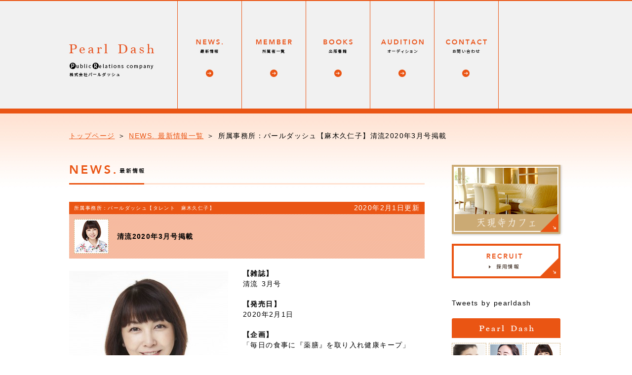

--- FILE ---
content_type: text/html; charset=UTF-8
request_url: https://pearldash.jp/news/%E9%BA%BB%E6%9C%A8%E4%B9%85%E4%BB%81%E5%AD%90%E3%80%80%E6%B8%85%E6%B5%812020%E5%B9%B43%E6%9C%88%E5%8F%B7%E6%8E%B2%E8%BC%89/
body_size: 93577
content:
<!DOCTYPE html PUBLIC "-//W3C//Dtd XHTML 1.0 transitional//EN" "http://www.w3.org/tr/xhtml1/Dtd/xhtml1-transitional.dtd">
<html xmlns="http://www.w3.org/1999/xhtml">
<head>
<meta http-equiv="Content-Type" content="text/html; charset=UTF-8" />
<title>麻木久仁子　清流2020年3月号掲載｜株式会社パールダッシュ</title>
<link rel="shortcut icon" href="https://pearldash.jp/wp-content/themes/pc/images/favicon.ico" />
<link rel="stylesheet" href="https://pearldash.jp/wp-content/themes/pc/style.css" type="text/css" />



<meta name="keywords" content="タレント,パールダッシュ,PearlDash,天現寺カフェ,中塚翠涛,神崎 恵,仁香,滝沢 沙織,吉岡 佑,関 有美子,木下 あおい,落合 リザ,那奈@なあ坊豆腐,菅 裕輔,木下 威征,花田 美恵子,高木 ゑみ,EDGE of LIFE,小林 麗菜,竹内 香奈子,麻木 久仁子,遠野 舞子,お取り寄せスイーツ,PR会社" />
<meta name="description" content="【雑誌】 清流 3月号 【発売日】 2020年2月1日 【企画】 「毎日の食事に『薬膳』を取り入れ健康キープ」 公式サイト" />

<!-- WP SiteManager OGP Tags -->
<meta property="og:title" content="麻木久仁子　清流2020年3月号掲載" />
<meta property="og:type" content="article" />
<meta property="og:url" content="https://pearldash.jp/news/%e9%ba%bb%e6%9c%a8%e4%b9%85%e4%bb%81%e5%ad%90%e3%80%80%e6%b8%85%e6%b5%812020%e5%b9%b43%e6%9c%88%e5%8f%b7%e6%8e%b2%e8%bc%89/" />
<meta property="og:description" content="【雑誌】 清流 3月号 【発売日】 2020年2月1日 【企画】 「毎日の食事に『薬膳』を取り入れ健康キープ」 公式サイト" />
<meta property="og:site_name" content="株式会社パールダッシュ" />
<meta property="og:image" content="https://pearldash.jp/wp-content/uploads/2018/07/970022174310c785866280026bac21ef-e1532660397108.jpg" />
<link rel="alternate" type="application/rss+xml" title="株式会社パールダッシュ &raquo; 麻木久仁子　清流2020年3月号掲載 のコメントのフィード" href="https://pearldash.jp/news/%e9%ba%bb%e6%9c%a8%e4%b9%85%e4%bb%81%e5%ad%90%e3%80%80%e6%b8%85%e6%b5%812020%e5%b9%b43%e6%9c%88%e5%8f%b7%e6%8e%b2%e8%bc%89/feed/" />
<link rel='stylesheet' id='contact-form-7-css'  href='https://pearldash.jp/wp-content/plugins/contact-form-7/includes/css/styles.css?ver=4.1.1' type='text/css' media='all' />
<link rel='stylesheet' id='jquery.lightbox.min.css-css'  href='https://pearldash.jp/wp-content/plugins/wp-jquery-lightbox/styles/lightbox.min.css?ver=1.4.6' type='text/css' media='all' />
<script type='text/javascript' src='https://pearldash.jp/wp-includes/js/jquery/jquery.js?ver=1.11.1'></script>
<script type='text/javascript' src='https://pearldash.jp/wp-includes/js/jquery/jquery-migrate.min.js?ver=1.2.1'></script>
<link rel="EditURI" type="application/rsd+xml" title="RSD" href="https://pearldash.jp/xmlrpc.php?rsd" />
<link rel="wlwmanifest" type="application/wlwmanifest+xml" href="https://pearldash.jp/wp-includes/wlwmanifest.xml" /> 
<link rel='prev' title='麻木久仁子　女性自身2020年1月28日発売号掲載' href='https://pearldash.jp/news/%e9%ba%bb%e6%9c%a8%e4%b9%85%e4%bb%81%e5%ad%90%e3%80%80%e5%a5%b3%e6%80%a7%e8%87%aa%e8%ba%ab2020%e5%b9%b41%e6%9c%8828%e6%97%a5%e7%99%ba%e5%a3%b2%e5%8f%b7%e6%8e%b2%e8%bc%89/' />
<link rel='next' title='ポーラ提供番組「白の美術館」' href='https://pearldash.jp/news/20180606/' />
<meta name="generator" content="WordPress 4.1.41" />
<link rel='shortlink' href='https://pearldash.jp/?p=12592' />
<link rel="canonical" href="https://pearldash.jp/news/%e9%ba%bb%e6%9c%a8%e4%b9%85%e4%bb%81%e5%ad%90%e3%80%80%e6%b8%85%e6%b5%812020%e5%b9%b43%e6%9c%88%e5%8f%b7%e6%8e%b2%e8%bc%89/" />
<script type="text/javascript" src="https://pearldash.jp/wp-content/themes/pc/js/jquery-1.7.2.min.js"></script>
<script type="text/javascript" src="https://pearldash.jp/wp-content/themes/pc/js/common.js"></script>


</head>
<body>

<div id="fb-root"></div>
<script>(function(d, s, id) {
  var js, fjs = d.getElementsByTagName(s)[0];
  if (d.getElementById(id)) return;
  js = d.createElement(s); js.id = id;
  js.src = "//connect.facebook.net/ja_JP/sdk.js#xfbml=1&version=v2.3";
  fjs.parentNode.insertBefore(js, fjs);
}(document, 'script', 'facebook-jssdk'));</script>
<!-- Google tag (gtag.js) -->
<script async src="https://www.googletagmanager.com/gtag/js?id=G-E0WE2JY3M6"></script>
<script>
  window.dataLayer = window.dataLayer || [];

  function gtag() {
    dataLayer.push(arguments);
  }
  gtag('js', new Date());

  gtag('config', 'G-E0WE2JY3M6');
</script>
<div id="all">

<div id="header"><!-- header -->
<h1>PR会社パールダッシュのオフィシャルホームページ</h1>
<div id="header_image" class="section_w">
<a href="https://pearldash.jp/"><img src="https://pearldash.jp/wp-content/themes/pc/images/logo.jpg" alt="株式会社パールダッシュは文化人、俳優、アーティストのマネジメント業務及び天現寺カフェを展開するケイダッシュグループの子会社です。株式会社パールダッシュ" width="219" height="218" /></a>
<div id="nav">
<ul class="mainnav">
<li><a href="https://pearldash.jp/news/" class="lia" title="最新情報">最新情報</a></li>
<li><a href="https://pearldash.jp/members/" class="lib" title="所属者一覧">所属者一覧</a></li>
<li><a href="https://pearldash.jp/books/" class="lic" title="出版書籍">出版書籍</a></li>
<!-- <li><a href="https://pearldash.jp/disco/" class="lif" title="音楽作品">音楽作品</a></li> -->
<li><a href="https://pearldash.jp/audition/" class="lid" title="オーディション">オーディション</a></li>
<li><a href="https://pearldash.jp/contact/" class="lie" title="お問い合わせ">お問い合わせ</a></li>
</ul>
</div><!-- END nav -->
</div><!-- END header_image -->
</div><!-- END header -->

<div id="header_multi">
<h1><a href="https://pearldash.jp/"><img src="https://pearldash.jp/wp-content/themes/pc/images/multi_logo.png" alt="株式会社パールダッシュは文化人、俳優、アーティストのマネジメント業務及び天現寺カフェを展開するケイダッシュグループの子会社です。株式会社パールダッシュ" /></a></h1>
<div class="multi_menu"><img src="https://pearldash.jp/wp-content/themes/pc/images/multimenu.png" alt="メニュー" class="menu01" /></div>
<div id="nav_m">
<ul>
<li><a href="https://pearldash.jp/">トップページ</a></li>
<li><a href="https://pearldash.jp/news/">ニュース</a></li>
<li><a href="https://pearldash.jp/members/">所属者一覧</a></li>
<li><a href="https://pearldash.jp/books/">出版書籍</a></li>
<!-- <li><a href="https://pearldash.jp/disco/">音楽作品</a></li> -->
<li><a href="https://pearldash.jp/audition/">オーディション</a></li>
<li><a href="https://pearldash.jp/contact/">お問い合わせ</a></li>
</ul>
<div class="nav_close">× close</div>
</div>
</div><!-- END header_multi -->





<div id="all_inner">
<div id="container">

<div class="pan"><a href="https://pearldash.jp/">トップページ</a> ＞ <a href="https://pearldash.jp/news/">NEWS. 最新情報一覧</a> ＞ 所属事務所：パールダッシュ【麻木久仁子】清流2020年3月号掲載</div>


<div id="content">



<h2 class="news">NEWS.最新情報</h2>

<div class="section newsTit01">
<div class="newsJob">
<span class="fNomal fS">所属事務所：パールダッシュ【タレント　麻木久仁子】</span></div>
<div class="newsDate">2020年2月1日更新</div>
</div>
<div class="newsTitle">



	<img src="https://pearldash.jp/wp-content/uploads/2015/01/thumb18.jpg" alt="タレント：麻木久仁子" />


清流2020年3月号掲載</div>

<div class="newsInfo section">

<div class="newsInfoImg mr30">
<img width="322" height="322" src="https://pearldash.jp/wp-content/uploads/2018/07/970022174310c785866280026bac21ef-e1532660397108.jpg" class="attachment-full wp-post-image" alt="麻木久仁子宣材写真2018赤青" /></div>

<div id="newsRight">
<ul id="newsInfoDL">
<li><span class="fBold">【雑誌】</span><br />
清流 3月号</li>
<li><span class="fBold">【発売日】</span><br />
2020年2月1日</li>
<li><span class="fBold">【企画】</span><br />
「毎日の食事に『薬膳』を取り入れ健康キープ」
</ul>
<p class="linkOrg02"><a href="http://www.seiryupub.co.jp/m_seiryu/index.html">公式サイト</a></p>
<p class="linkOrg02"><a href="https://pearldash.jp/member/asagi/">


タレント【麻木久仁子】<br />プロフィールページへ</a></p>
<ul id="newsSNS" class="mt50">


















<li class="bl"><a href="http://ameblo.jp/kuniko-asagi/" target="_blank">【麻木久仁子】オフィシャルブログへ</a></li>
<li class="fb"><a href="https://www.facebook.com/kunikoasagi/" target="_blank">【麻木久仁子】オフィシャルfacebookページへ</a></li>
<li class="tw"><a href="https://twitter.com/kunikoasagi" target="_blank">【麻木久仁子】オフィシャルTwitterへ</a></li>
<li class="in"><a href="https://www.instagram.com/kunikoasagi/?hl=ja" target="_blank">【麻木久仁子】オフィシャルInstagramへ</a></li>























































</ul>
</div><!-- END  newsRight -->


<h3 class="mb30"><span class="fNomal fS">所属事務所：パールダッシュ【タレント　麻木久仁子】</span>NEWS バックナンバー</h3>
<dl id="memberNews" class="mb50">




















<dt>2025年10月24日</dt><dd><a href="https://pearldash.jp/news/%e9%ba%bb%e6%9c%a8%e4%b9%85%e4%bb%81%e5%ad%90%e3%80%80fm%e3%83%a8%e3%82%b3%e3%83%8f%e3%83%9e%e3%80%8e%e3%83%8f%e3%83%bc%e3%83%88%e3%83%95%e3%83%ab%e3%83%a9%e3%82%b8%e3%82%aa%e3%80%80%e8%99%ab%e3%81%ae/">FMヨコハマ『ハートフルラジオ　虫の知らせ』10月23日出演</a></dd>




















<dt>2025年10月23日</dt><dd><a href="https://pearldash.jp/news/%e9%ba%bb%e6%9c%a8%e4%b9%85%e4%bb%81%e5%ad%90%e3%80%80%e5%ad%a6%e7%a0%94tv%e3%80%8e%e5%a4%a7%e4%ba%ba%e3%82%ab%e3%83%95%e3%82%a7%e3%80%8f10%e6%9c%8823%e6%97%a5%e9%85%8d%e4%bf%a1/">学研TV『大人カフェ』10月23日配信</a></dd>




























<dt>2025年10月9日</dt><dd><a href="https://pearldash.jp/news/%e9%ba%bb%e6%9c%a8%e4%b9%85%e4%bb%81%e5%ad%90%e3%80%80ntv-%e3%80%8e%e4%b8%89%e3%81%a4%e6%98%9f%e3%83%a2%e3%83%bc%e3%83%ab%e3%83%bb%e3%82%b4%e3%83%bc%e3%83%ab%e3%83%89%e3%80%8f%e5%87%ba%e6%bc%94-2/">NTV 『三つ星モール・ゴールド』出演</a></dd>












<dt>2025年9月26日</dt><dd><a href="https://pearldash.jp/news/%e9%ba%bb%e6%9c%a8%e4%b9%85%e4%bb%81%e5%ad%90%e3%80%80%e6%97%a5%e7%b5%8ccnbc%e3%80%8e%e9%98%b2%e7%81%bd%e3%82%92%e6%94%af%e3%81%88%e3%82%8b%e6%8c%91%e4%ba%ba%e3%81%9f%e3%81%a1%e3%80%8f%e5%87%ba/">日経CNBC『防災を支える挑人たち』出演</a></dd>












<dt>2025年9月25日</dt><dd><a href="https://pearldash.jp/news/%e9%ba%bb%e6%9c%a8%e4%b9%85%e4%bb%81%e5%ad%90%e3%80%80%e3%83%95%e3%82%b8%e3%83%86%e3%83%ac%e3%83%93%e3%80%8e%e3%82%af%e3%82%a4%e3%82%ba%ef%bc%81%e3%82%b5%e3%83%90%e3%82%a4%e3%83%90%e3%83%ab4%e3%80%8f/">フジテレビ『クイズ！サバイバル4』出演</a></dd>




























<dt>2025年8月14日</dt><dd><a href="https://pearldash.jp/news/%e9%ba%bb%e6%9c%a8%e4%b9%85%e4%bb%81%e5%ad%90%e3%80%80bs%e6%97%a5%e3%83%86%e3%83%ac%e3%80%8e%e3%83%a0%e3%83%86%e3%82%ad%e3%82%a4%e3%83%b3%e3%82%bd%e3%83%bc%e3%83%ab%e3%80%8f%e5%87%ba%e6%bc%94/">BS日テレ『ムテキインソール』出演</a></dd>












































<dt>2025年5月8日</dt><dd><a href="https://pearldash.jp/news/%e9%ba%bb%e6%9c%a8%e4%b9%85%e4%bb%81%e5%ad%90%e3%80%80ntv-%e3%80%8e%e4%b8%89%e3%81%a4%e6%98%9f%e3%83%a2%e3%83%bc%e3%83%ab%e3%83%bb%e3%82%b4%e3%83%bc%e3%83%ab%e3%83%89%e3%80%8f%e5%87%ba%e6%bc%94/">麻木久仁子　NTV 『三つ星モール・ゴールド』出演</a></dd>




















<dt>2025年4月4日</dt><dd><a href="https://pearldash.jp/news/%e9%ba%bb%e6%9c%a8%e4%b9%85%e4%bb%81%e5%ad%90%e3%80%80tbs%e3%83%a9%e3%82%b8%e3%82%aa-%e3%80%8c%e3%81%be%e3%81%a8%e3%82%81%e3%81%a6%ef%bc%81%e5%9c%9f%e6%9b%9c%e6%97%a5%e3%80%8d%e3%80%8e%e7%ac%b9/">TBSラジオ 「まとめて！土曜日」『笹川平和財団 presents 　麻木久仁子 グローバル・ナビ』出演</a></dd>












<dt>2025年4月4日</dt><dd><a href="https://pearldash.jp/news/%e9%ba%bb%e6%9c%a8%e4%b9%85%e4%bb%81%e5%ad%90%e3%80%80-abc%e3%83%a9%e3%82%b8%e3%82%aa%e3%80%8c%e7%a7%81%e3%81%8b%e3%82%89%e3%81%a0-%e4%b8%8a%e6%89%8b%e3%81%ab%e3%82%84%e3%81%95%e3%81%97%e3%81%8f/">ABCラジオ「私からだ 上手にやさしくつきあえる毎日を。」出演</a></dd>




















<dt>2025年4月3日</dt><dd><a href="https://pearldash.jp/news/%e9%ba%bb%e6%9c%a8%e4%b9%85%e4%bb%81%e5%ad%90%e3%80%80nhk%e7%b7%8f%e5%90%88%e3%80%8c%e6%9d%b1%e6%b5%b7%e3%83%89%e3%81%be%e3%82%93%e3%81%aa%e3%81%8b%ef%bc%81%e3%80%8d%e5%87%ba%e6%bc%94%ef%bc%884/">NHK総合「東海ドまんなか！」生放送出演（4月4日）</a></dd>












<dt>2025年3月25日</dt><dd><a href="https://pearldash.jp/news/%e9%ba%bb%e6%9c%a8%e4%b9%85%e4%bb%81%e5%ad%90%e3%80%80flash3%e6%9c%8825%e6%97%a5%e7%99%ba%e5%a3%b2%e5%8f%b7%e3%80%80%e8%a8%98%e4%ba%8b%e6%8e%b2%e8%bc%89/">FLASH3月25日発売号　記事掲載</a></dd>




























<dt>2025年3月4日</dt><dd><a href="https://pearldash.jp/news/%e9%ba%bb%e6%9c%a8%e4%b9%85%e4%bb%81%e5%ad%90%e3%80%80sns%e5%81%bd%e3%82%a2%e3%82%ab%e3%82%a6%e3%83%b3%e3%83%88%e3%81%ab%e9%96%a2%e3%81%99%e3%82%8b%e6%b3%a8%e6%84%8f%e5%96%9a%e8%b5%b7%e3%81%ae/">SNS偽アカウントに関する注意喚起のお知らせ</a></dd>






















































<dt>2024年12月5日</dt><dd><a href="https://pearldash.jp/news/%e9%ba%bb%e6%9c%a8%e4%b9%85%e4%bb%81%e5%ad%90%e3%80%80web%e5%a4%a9%e7%84%b6%e7%94%9f%e6%b4%bb%e3%81%a7%e6%b8%a9%e6%b4%bb%e8%96%ac%e8%86%b3%e3%83%ac%e3%82%b7%e3%83%94%e2%91%a1%e6%8e%b2%e8%bc%89/">web天然生活で温活薬膳レシピ②掲載</a></dd>












<dt>2024年12月3日</dt><dd><a href="https://pearldash.jp/news/%e9%ba%bb%e6%9c%a8%e4%b9%85%e4%bb%81%e5%ad%90%e3%80%80web%e5%a4%a9%e7%84%b6%e7%94%9f%e6%b4%bb%e3%81%a7%e6%b8%a9%e6%b4%bb%e8%96%ac%e8%86%b3%e3%83%ac%e3%82%b7%e3%83%94%e6%8e%b2%e8%bc%89/">web天然生活で温活薬膳レシピ掲載</a></dd>












<dt>2024年12月2日</dt><dd><a href="https://pearldash.jp/news/%e9%ba%bb%e6%9c%a8%e4%b9%85%e4%bb%81%e5%ad%90%e3%80%80web%e5%a4%a9%e7%84%b6%e7%94%9f%e6%b4%bb%e3%81%a72%e6%9c%ac%e7%9b%ae%e3%81%ae%e8%a8%98%e4%ba%8b%e6%8e%b2%e8%bc%89/">web天然生活で2本目の記事掲載</a></dd>












<dt>2024年11月29日</dt><dd><a href="https://pearldash.jp/news/%e9%ba%bb%e6%9c%a8%e4%b9%85%e4%bb%81%e5%ad%90%e3%80%80web%e5%a4%a9%e7%84%b6%e7%94%9f%e6%b4%bb%e3%81%a7%e8%a8%98%e4%ba%8b%e3%81%8c%e6%8e%b2%e8%bc%89/">web天然生活で記事が掲載</a></dd>







































































<dt>2024年10月21日</dt><dd><a href="https://pearldash.jp/news/%e9%ba%bb%e6%9c%a8%e4%b9%85%e4%bb%81%e5%ad%90%e3%80%80%e5%a4%a7%e6%ad%a3%e3%82%aa%e3%82%af%e3%83%88%e3%83%bc%e3%83%90%e3%83%bc%e3%83%95%e3%82%a7%e3%82%b9%e3%83%88%e5%86%85%e3%82%b7%e3%83%b3%e3%83%9d/">大正オクトーバーフェスト内シンポジウム出演（11月10日）</a></dd>




























<dt>2024年8月15日</dt><dd><a href="https://pearldash.jp/news/%e9%ba%bb%e6%9c%a8%e4%b9%85%e4%bb%81%e5%ad%90%e3%80%80%e3%83%87%e3%82%a4%e3%83%aa%e3%83%bc%e3%82%b9%e3%83%9d%e3%83%bc%e3%83%84%e3%80%80%e8%a8%98%e4%ba%8b%e6%8e%b2%e8%bc%89/">デイリースポーツ　記事掲載</a></dd>




































<dt>2024年7月25日</dt><dd><a href="https://pearldash.jp/news/20240729/">麻木久仁子：パパっと元気 おいしい！かんたん！！ 温活薬膳レシピ</a></dd>














































































































<dt>2023年12月22日</dt><dd><a href="https://pearldash.jp/news/%e9%ba%bb%e6%9c%a8%e4%b9%85%e4%bb%81%e5%ad%90%e3%80%80%e3%83%95%e3%83%bc%e3%83%87%e3%82%a3%e3%82%b9%e3%83%88%e3%83%8e%e3%83%bc%e3%83%88%e3%81%a7%e3%80%8e%e7%89%a1%e8%a0%a3%e3%81%a8%e8%b1%86%e8%85%90/">フーディストノートで『牡蠣と豆腐のふわふわチヂミ』が公開！</a></dd>




































































<dt>2023年7月22日</dt><dd><a href="https://pearldash.jp/news/%e9%ba%bb%e6%9c%a8%e4%b9%85%e4%bb%81%e5%ad%90%e3%80%80%e3%83%95%e3%83%bc%e3%83%87%e3%82%a3%e3%82%b9%e3%83%88%e3%83%8e%e3%83%bc%e3%83%88%e3%81%a7%e3%80%8c%e3%81%95%e3%81%a3%e3%81%b1%e3%82%8a%e5%86%b7/">フーディストノートで「さっぱり冷え冷え！トマトオリーブうどん」が公開！</a></dd>












<dt>2023年7月14日</dt><dd><a href="https://pearldash.jp/news/%e9%ba%bb%e6%9c%a8%e4%b9%85%e4%bb%81%e5%ad%90%e3%80%80yahoo%e3%83%8b%e3%83%a5%e3%83%bc%e3%82%b9%e3%81%ab%e8%a8%98%e4%ba%8b%e6%8e%b2%e8%bc%89-%e3%82%b7%e3%83%8b%e3%82%a2%e4%b8%96%e4%bb%a3/">Yahoo!ニュースに記事掲載 “シニア世代の推し活”</a></dd>




















<dt>2023年6月22日</dt><dd><a href="https://pearldash.jp/news/%e9%ba%bb%e6%9c%a8%e4%b9%85%e4%bb%81%e5%ad%90%e3%80%80%e3%83%95%e3%83%bc%e3%83%87%e3%82%a3%e3%82%b9%e3%83%88%e3%83%8e%e3%83%bc%e3%83%88%e3%81%a7%e5%a4%8f%e9%87%8e%e8%8f%9c%e3%81%a9%e3%81%a3%e3%81%95/">フーディストノートで夏野菜どっさり！「エスニック風豚しゃぶ」が公開！</a></dd>




















<dt>2023年5月22日</dt><dd><a href="https://pearldash.jp/news/%e9%ba%bb%e6%9c%a8%e4%b9%85%e4%bb%81%e5%ad%90%e3%80%80%e3%83%95%e3%83%bc%e3%83%87%e3%82%a3%e3%82%b9%e3%83%88%e3%83%8e%e3%83%bc%e3%83%88%e3%81%a7%e3%82%b3%e3%82%b9%e3%83%91%e6%8a%9c%e7%be%a4%e2%99%aa/">フーディストノートでコスパ抜群♪「豆腐のチリソース炒め」が公開！</a></dd>




























<dt>2023年4月28日</dt><dd><a href="https://pearldash.jp/news/%e9%ba%bb%e6%9c%a8%e4%b9%85%e4%bb%81%e5%ad%90%e3%80%80%e9%80%9a%e4%bf%a1%e5%88%b6%e3%81%ae%e6%94%be%e9%80%81%e5%a4%a7%e5%ad%a6%e3%81%ab%e5%85%a5%e5%ad%a6%e3%81%97%e3%81%9f%e8%a8%98%e4%ba%8b%e3%81%8c/">通信制の放送大学に入学した記事が出ました。</a></dd>




















































<dt>2023年4月4日</dt><dd><a href="https://pearldash.jp/news/%e9%ba%bb%e6%9c%a8%e4%b9%85%e4%bb%81%e5%ad%90%ef%bc%9a%e3%80%8c%e8%96%ac%e8%86%b3%e3%80%8d%e3%81%ae%e3%82%b9%e3%82%b9%e3%83%a1/">麻木久仁子：「薬膳」のススメ</a></dd>




















<dt>2023年3月31日</dt><dd><a href="https://pearldash.jp/news/%e9%ba%bb%e6%9c%a8%e4%b9%85%e4%bb%81%e5%ad%90%e3%80%80tbs%e3%83%a9%e3%82%b8%e3%82%aa%e3%80%8c%e7%94%9f%e5%b3%b6%e3%83%92%e3%83%ad%e3%82%b7%e3%81%ae%e3%81%8a%e3%81%af%e3%82%88%e3%81%86%e5%ae%9a/">TBSラジオ「生島ヒロシのおはよう定食｜一直線」に出演しました！</a></dd>












































<dt>2023年3月20日</dt><dd><a href="https://pearldash.jp/news/202303_onlineseminar/">講演会動画「三大疾病の一つ！『脳卒中』からあなたや大切な人を守るために」が配信開始！</a></dd>












<dt>2023年3月17日</dt><dd><a href="https://pearldash.jp/news/%e9%ba%bb%e6%9c%a8%e4%b9%85%e4%bb%81%e5%ad%90%e3%80%80%e4%b8%ad%e4%ba%ac%e3%83%86%e3%83%ac%e3%83%93%e3%80%8c%e3%82%ad%e3%83%a3%e3%83%83%e3%83%81%ef%bc%81%e3%80%8d%e3%81%ab%e5%87%ba%e6%bc%94%e3%81%97-2/">中京テレビ「キャッチ！」に出演します！</a></dd>





























<dt>2023年3月10日</dt><dd><a href="https://pearldash.jp/news/%e9%ba%bb%e6%9c%a8%e4%b9%85%e4%bb%81%e5%ad%90%e3%80%80%e3%83%a8%e3%82%ac%e3%82%b8%e3%83%a3%e3%83%bc%e3%83%8a%e3%83%ab%e3%82%aa%e3%83%b3%e3%83%a9%e3%82%a4%e3%83%b3%e3%81%ab%e3%81%a6%e8%a8%98%e4%ba%8b/">ヨガジャーナルオンラインにて記事公開されます！</a></dd>




































<dt>2023年2月24日</dt><dd><a href="https://pearldash.jp/news/%e9%ba%bb%e6%9c%a8%e4%b9%85%e4%bb%81%e5%ad%90%e3%80%80nhk%e3%80%8c%e6%98%8e%e6%97%a5%e3%82%82%e6%99%b4%e3%82%8c%ef%bc%81%e4%ba%ba%e7%94%9f%e3%83%ac%e3%82%b7%e3%83%94%e3%80%8d%e3%81%ab%e5%87%ba/">NHK「明日も晴れ！人生レシピ」に出演します！</a></dd>












<dt>2023年2月22日</dt><dd><a href="https://pearldash.jp/news/%e9%ba%bb%e6%9c%a8%e4%b9%85%e4%bb%81%e5%ad%90%e3%80%80%e3%83%95%e3%83%bc%e3%83%87%e3%82%a3%e3%82%b9%e3%83%88%e3%83%8e%e3%83%bc%e3%83%88%e3%81%a7%e3%80%8e%e9%a2%a8%e9%82%aa%e4%ba%88%e9%98%b2%e3%81%ab/">フーディストノートで『風邪予防にも♪ぽかぽか牡蠣玉あんかけうどん』が公開！</a></dd>




















<dt>2023年2月19日</dt><dd><a href="https://pearldash.jp/news/%e9%ba%bb%e6%9c%a8%e4%b9%85%e4%bb%81%e5%ad%90%e3%80%80%e6%af%8e%e6%97%a5%e6%96%b0%e8%81%9e%e3%82%ab%e3%83%ac%e3%83%b3%e3%83%80%e3%83%bc%e3%80%8e%e3%81%8b%e3%82%93%e3%81%9f%e3%82%93%e6%b8%a9%e6%b4%bb-7/">毎日新聞カレンダー『かんたん温活薬膳』3月号！</a></dd>




































<dt>2023年2月9日</dt><dd><a href="https://pearldash.jp/news/%e9%ba%bb%e6%9c%a8%e4%b9%85%e4%bb%81%e5%ad%90%e3%80%80%e3%80%8c%e3%83%8f%e3%83%ab%e3%83%a1%e3%82%af3%e6%9c%88%e5%8f%b7%e3%80%8d%e3%81%ab%e8%a8%98%e4%ba%8b%e3%81%8c%e6%8e%b2%e8%bc%89%e3%81%95%e3%82%8c/">「ハルメク3月号」に記事が掲載されます！</a></dd>




















<dt>2023年2月2日</dt><dd><a href="https://pearldash.jp/news/%e9%ba%bb%e6%9c%a8%e4%b9%85%e4%bb%81%e5%ad%90%e3%80%80%e6%96%87%e6%98%a5%e3%83%9e%e3%83%ab%e3%82%b7%e3%82%a7%e3%81%ab%e3%81%a6%e8%a8%98%e4%ba%8b%e3%81%8c%e6%8e%b2%e8%bc%89%e3%81%95%e3%82%8c%e3%81%a6/">文春マルシェにて記事が掲載されています。</a></dd>












<dt>2023年2月1日</dt><dd><a href="https://pearldash.jp/news/%e9%ba%bb%e6%9c%a8%e4%b9%85%e4%bb%81%e5%ad%90%e3%80%80%e6%97%a5%e6%9c%ac%e3%83%86%e3%83%ac%e3%83%93%e3%80%8c%e4%b8%8a%e7%94%b0%e3%81%a8%e5%a5%b3%e3%81%8c%e5%90%a0%e3%81%88%e3%82%8b%e5%a4%9c%e3%80%8d/">日本テレビ「上田と女が吠える夜」に出演します！</a></dd>












<dt>2023年2月1日</dt><dd><a href="https://pearldash.jp/news/%e9%ba%bb%e6%9c%a8%e4%b9%85%e4%bb%81%e5%ad%90%e3%80%80%e3%80%8c%e5%ae%89%e5%bf%833%e6%9c%88%e5%8f%b7%e3%80%8d%ef%bc%88%e3%83%9e%e3%82%ad%e3%83%8e%e5%87%ba%e7%89%88%ef%bc%89%e3%81%ab%e8%a8%98%e4%ba%8b/">「安心3月号」（マキノ出版）に記事が掲載されます！</a></dd>





























<dt>2023年1月27日</dt><dd><a href="https://pearldash.jp/news/%e9%ba%bb%e6%9c%a8%e4%b9%85%e4%bb%81%e5%ad%90%e3%80%80%e4%b8%ad%e4%ba%ac%e3%83%86%e3%83%ac%e3%83%93%e3%80%8c%e3%82%ad%e3%83%a3%e3%83%83%e3%83%81%ef%bc%81%e3%80%8d%e3%81%ab%e5%87%ba%e6%bc%94%e3%81%97/">中京テレビ「キャッチ！」に出演します！</a></dd>




















<dt>2023年1月22日</dt><dd><a href="https://pearldash.jp/news/%e9%ba%bb%e6%9c%a8%e4%b9%85%e4%bb%81%e5%ad%90%e3%80%80%e3%83%95%e3%83%bc%e3%83%87%e3%82%a3%e3%82%b9%e3%83%88%e3%83%8e%e3%83%bc%e3%83%88%e3%81%a7%e3%80%8e%e8%84%82%e8%b3%aa%e3%82%ab%e3%83%83%e3%83%88/">フーディストノートで『脂質カットでヘルシー！「厚揚げと鶏むね肉のガパオライス』が公開されます！</a></dd>












<dt>2023年1月21日</dt><dd><a href="https://pearldash.jp/news/%e9%ba%bb%e6%9c%a8%e4%b9%85%e4%bb%81%e5%ad%90%e3%80%80%e6%97%a5%e6%9c%ac%e3%83%86%e3%83%ac%e3%83%93%e3%80%8c%e4%b8%96%e7%95%8c%e4%b8%80%e5%8f%97%e3%81%91%e3%81%9f%e3%81%84%e6%8e%88%e6%a5%ad%e3%80%8d/">日本テレビ「世界一受けたい授業」に出演します！</a></dd>












<dt>2023年1月19日</dt><dd><a href="https://pearldash.jp/news/%e9%ba%bb%e6%9c%a8%e4%b9%85%e4%bb%81%e5%ad%90%e3%80%80%e6%af%8e%e6%97%a5%e6%96%b0%e8%81%9e%e3%82%ab%e3%83%ac%e3%83%b3%e3%83%80%e3%83%bc%e3%80%8e%e3%81%8b%e3%82%93%e3%81%9f%e3%82%93%e6%b8%a9%e6%b4%bb-6/">毎日新聞カレンダー『かんたん温活薬膳』2月号！</a></dd>












<dt>2023年1月18日</dt><dd><a href="https://pearldash.jp/news/20230118/">麻木久仁子：かからだ整う　温活薬膳ごはん　</a></dd>




















<dt>2023年1月11日</dt><dd><a href="https://pearldash.jp/news/%e9%ba%bb%e6%9c%a8%e4%b9%85%e4%bb%81%e5%ad%90%e3%80%80abc%e3%83%86%e3%83%ac%e3%83%93%e3%80%8c%e3%81%9b%e3%81%ae%e3%81%b6%e3%82%89%e6%9c%ac%e8%88%97%e3%80%8d%e3%81%a7%e3%80%8c%e3%82%a6%e3%83%bc-2/">ABCテレビ「せのぶら本舗」で「ウールの温活パンツ」が放送されます！</a></dd>





























<dt>2022年12月22日</dt><dd><a href="https://pearldash.jp/news/%e9%ba%bb%e6%9c%a8%e4%b9%85%e4%bb%81%e5%ad%90%e3%80%80abc%e3%83%86%e3%83%ac%e3%83%93%e3%80%8c%e3%81%9b%e3%81%ae%e3%81%b6%e3%82%89%e6%9c%ac%e8%88%97%e3%80%8d%e3%81%a7%e3%80%8c%e3%82%a6%e3%83%bc/">ABCテレビ「せのぶら本舗」で「ウールの温活パンツ」が放送されました。</a></dd>












<dt>2022年12月21日</dt><dd><a href="https://pearldash.jp/news/%e9%ba%bb%e6%9c%a8%e4%b9%85%e4%bb%81%e5%ad%90%e3%80%80%e3%83%95%e3%83%bc%e3%83%87%e3%82%a3%e3%82%b9%e3%83%88%e3%83%8e%e3%83%bc%e3%83%88%e3%81%a7%e3%80%8e%e7%94%9f%e3%81%ae%e3%81%be%e3%81%be%e3%81%8c/">フーディストノートで『生のままがおいしい！春菊と鶏肉のクリームチーズサラダ』が公開されます！</a></dd>












<dt>2022年12月19日</dt><dd><a href="https://pearldash.jp/news/%e9%ba%bb%e6%9c%a8%e4%b9%85%e4%bb%81%e5%ad%90%e3%80%80tx%e3%80%8c%e3%83%8f%e3%83%bc%e3%83%95%e3%82%bf%e3%82%a4%e3%83%a0%e3%83%84%e3%82%a2%e3%83%bc%e3%82%ba%e3%80%8d%e5%87%ba%e6%bc%94%e3%81%97%e3%81%be/">TX「ハーフタイムツアーズ」出演します！</a></dd>




















<dt>2022年12月18日</dt><dd><a href="https://pearldash.jp/news/%e9%ba%bb%e6%9c%a8%e4%b9%85%e4%bb%81%e5%ad%90%e3%80%80%e6%af%8e%e6%97%a5%e6%96%b0%e8%81%9e%e3%82%ab%e3%83%ac%e3%83%b3%e3%83%80%e3%83%bc%e3%80%8e%e3%81%8b%e3%82%93%e3%81%9f%e3%82%93%e6%b8%a9%e6%b4%bb-5/">毎日新聞カレンダー『かんたん温活薬膳』1月号！</a></dd>












<dt>2022年12月15日</dt><dd><a href="https://pearldash.jp/news/%e9%ba%bb%e6%9c%a8%e4%b9%85%e4%bb%81%e5%ad%90%e3%80%80%e7%94%a3%e7%b5%8c%e6%96%b0%e8%81%9e%e3%80%8c%e3%82%b6%e3%83%bb%e3%82%a4%e3%83%b3%e3%82%bf%e3%83%93%e3%83%a5%e3%83%bc%e3%80%8d%e3%81%ab%e3%81%a6/">産経新聞「ザ・インタビュー」にて記事が掲載されます！</a></dd>




















<dt>2022年12月14日</dt><dd><a href="https://pearldash.jp/news/%e9%ba%bb%e6%9c%a8%e4%b9%85%e4%bb%81%e5%ad%90%e3%80%80%e5%a4%95%e5%88%8a%e3%83%95%e3%82%b8%e3%80%8c%e3%81%b4%e3%81%84%e3%81%b7%e3%82%8b%e3%80%8d%e3%81%ab%e3%81%a6%e8%a8%98%e4%ba%8b%e3%81%8c%e5%85%ac/">夕刊フジ「ぴいぷる」にて記事が掲載されます！</a></dd>




































<dt>2022年12月1日</dt><dd><a href="https://pearldash.jp/news/%e9%ba%bb%e6%9c%a8%e4%b9%85%e4%bb%81%e5%ad%90%e3%80%8012%e6%9c%882%e6%97%a5%e7%99%ba%e5%a3%b2%e3%81%ae%e3%80%8c%e5%81%a5%e5%ba%b7%e3%80%8d%ef%bc%88%e4%b8%bb%e5%a9%a6%e3%81%ae%e5%8f%8b%e7%a4%be/">12月2日発売の「健康」（主婦の友社）にて記事が掲載されます！</a></dd>




























<dt>2022年11月21日</dt><dd><a href="https://pearldash.jp/news/%e9%ba%bb%e6%9c%a8%e4%b9%85%e4%bb%81%e5%ad%90%e3%80%80%e3%83%95%e3%83%bc%e3%83%87%e3%82%a3%e3%82%b9%e3%83%88%e3%83%8e%e3%83%bc%e3%83%88%e3%81%a7%e3%80%8e%e9%a6%99%e3%82%8a%e3%81%8c%e3%81%84%e3%81%a4/">フーディストノートで『香りがいつもと違う！格別に香る！舞茸と秋鮭のバター醤油炊き込みご飯』が公開されます！</a></dd>












<dt>2022年11月15日</dt><dd><a href="https://pearldash.jp/news/%e9%ba%bb%e6%9c%a8%e4%b9%85%e4%bb%81%e5%ad%90%e3%80%80web%e3%83%a1%e3%83%87%e3%82%a3%e3%82%a2%e3%80%8cencount%e3%80%8d%e3%81%ab%e3%81%a6%e8%a8%98%e4%ba%8b%e3%81%8c%e5%85%ac%e9%96%8b%e4%b8%ad%e3%81%a7/">webメディア「ENCOUNT」にて記事が公開中です！</a></dd>




























<dt>2022年11月12日</dt><dd><a href="https://pearldash.jp/news/%e9%ba%bb%e6%9c%a8%e4%b9%85%e4%bb%81%e5%ad%90%e3%80%80%e6%97%a5%e5%88%8a%e3%82%b9%e3%83%9d%e3%83%bc%e3%83%84%e3%80%8c%e6%97%a5%e6%9b%9c%e6%97%a5%e3%81%ae%e3%83%92%e3%83%bc%e3%83%ad%e3%83%bc%ef%bc%86/">本日13日㈰！日刊スポーツ「日曜日のヒーロー＆ヒロイン」に記事が掲載されます！</a></dd>




















<dt>2022年11月9日</dt><dd><a href="https://pearldash.jp/news/%e9%ba%bb%e6%9c%a8%e4%b9%85%e4%bb%81%e5%ad%90%e3%80%80web%e3%82%b5%e3%82%a4%e3%83%88%e3%80%8csouffle%e3%80%8d%ef%bc%88%e7%a7%8b%e7%94%b0%e6%9b%b8%e5%ba%97%ef%bc%89%e3%81%ab%e3%81%a6%e3%80%8e%e3%81%8a/">Webサイト「Souffle」（秋田書店）にて『おひとりさま薬膳』が紹介されました！</a></dd>












<dt>2022年11月9日</dt><dd><a href="https://pearldash.jp/news/%e9%ba%bb%e6%9c%a8%e4%b9%85%e4%bb%81%e5%ad%90%e3%80%80%e3%83%86%e3%83%ac%e3%83%93%e6%9d%b1%e4%ba%ac%e3%80%8c%e3%81%aa%e3%81%aa%e3%81%84%e3%82%8d%e6%97%a5%e5%92%8c%ef%bc%81%e3%80%8d%e3%81%ab%e5%87%ba/">10日(木)テレビ東京「なないろ日和！」に出演します！</a></dd>




















<dt>2022年11月1日</dt><dd><a href="https://pearldash.jp/news/%e9%ba%bb%e6%9c%a8%e4%b9%85%e4%bb%81%e5%ad%90%e3%80%8011%e6%9c%882%e6%97%a5%ef%bc%88%e6%b0%b4%ef%bc%89%e4%b8%80%e6%97%a5%e6%b6%88%e9%98%b2%e7%bd%b2%e9%95%b7%e3%82%92%e5%8b%99%e3%82%81%e3%81%be/">11月2日（水）一日消防署長を務めます！</a></dd>












<dt>2022年10月31日</dt><dd><a href="https://pearldash.jp/news/%e9%ba%bb%e6%9c%a8%e4%b9%85%e4%bb%81%e5%ad%90%e3%80%8011%e6%9c%881%e6%97%a5%ef%bc%88%e7%81%ab%ef%bc%89%e7%99%ba%e5%a3%b2%e3%80%8c%e9%80%b1%e5%88%8a%e6%9c%9d%e6%97%a5%e3%80%8d%e3%81%ab%e6%b8%a9/">11月1日（火）発売「週刊朝日」に温活記事が掲載されます！</a></dd>




















<dt>2022年10月30日</dt><dd><a href="https://pearldash.jp/news/%e9%ba%bb%e6%9c%a8%e4%b9%85%e4%bb%81%e5%ad%90%e3%80%8011%e6%9c%881%e6%97%a5%e7%99%ba%e5%a3%b2%e3%80%8c%e3%82%86%e3%81%86%e3%82%86%e3%81%86%e3%80%8d%ef%bc%88%e4%b8%bb%e5%a9%a6%e3%81%ae%e5%8f%8b/">11月1日発売「ゆうゆう」（主婦の友社）にて取材記事が掲載！</a></dd>












<dt>2022年10月28日</dt><dd><a href="https://pearldash.jp/news/10%e6%9c%8826%e6%97%a5%e9%87%91%e3%80%80%e3%82%a4%e3%83%b3%e3%82%b9%e3%82%bf%e3%83%a9%e3%82%a4%e3%83%96%e3%80%8e%e5%a4%a7%e4%ba%ba%e3%81%ae%e3%81%8a%e3%81%97%e3%82%83%e3%82%8c%e6%89%8b%e5%b8%96/">インスタライブ『大人のおしゃれ手帖』（宝島社）に出演します！</a></dd>












<dt>2022年10月26日</dt><dd><a href="https://pearldash.jp/news/10%e6%9c%8826%e6%97%a5%e9%87%91%e3%80%80bay-fm%e3%80%8emotive%e3%80%8f%e3%81%ab%e7%94%9f%e5%87%ba%e6%bc%94%e3%81%97%e3%81%be%e3%81%99%ef%bc%81/">bay-fm『MOTIVE!!』に生出演します！</a></dd>




















<dt>2022年10月23日</dt><dd><a href="https://pearldash.jp/news/%e9%ba%bb%e6%9c%a8%e4%b9%85%e4%bb%81%e5%ad%90%e3%80%80%e3%83%95%e3%83%bc%e3%83%87%e3%82%a3%e3%82%b9%e3%83%88%e3%83%8e%e3%83%bc%e3%83%88%e3%81%a7%e3%80%8e%e6%84%8f%e5%a4%96%e3%81%a8%e6%b4%8b%e9%a2%a8/">フーディストノートで『意外と洋風も合う！里芋アラビアータ』が公開されました。</a></dd>












<dt>2022年10月23日</dt><dd><a href="https://pearldash.jp/news/%e9%ba%bb%e6%9c%a8%e4%b9%85%e4%bb%81%e5%ad%90%e3%80%80%e3%83%8b%e3%83%83%e3%83%9d%e3%83%b3%e6%94%be%e9%80%81%e3%80%8c%e3%81%8a%e3%81%af%e3%82%88%e3%81%86%ef%bc%81%e3%83%8b%e3%83%83%e3%83%9d%e3%83%b3/">ニッポン放送「おはよう！ニッポン全国消防団」放送日</a></dd>












<dt>2022年10月19日</dt><dd><a href="https://pearldash.jp/news/%e9%ba%bb%e6%9c%a8%e4%b9%85%e4%bb%81%e5%ad%90%e3%80%80%e3%82%a4%e3%83%b3%e3%82%bf%e3%83%bc%e3%82%a8%e3%83%95%e3%82%a8%e3%83%a0%e3%80%8cotona-no-radio%ef%bd%9ealexandria%ef%bd%9e%e3%80%8d%e3%81%ab/">インターエフエム「Otona no Radio～Alexandria～」に生出演します！</a></dd>




































<dt>2022年10月15日</dt><dd><a href="https://pearldash.jp/news/%e9%ba%bb%e6%9c%a8%e4%b9%85%e4%bb%81%e5%ad%90%e3%80%80%e6%af%8e%e6%97%a5%e6%96%b0%e8%81%9e%e3%82%ab%e3%83%ac%e3%83%b3%e3%83%80%e3%83%bc%e3%80%8e%e3%81%8b%e3%82%93%e3%81%9f%e3%82%93%e6%b8%a9%e6%b4%bb-4/">毎日新聞カレンダー『かんたん温活薬膳』10月号！</a></dd>












<dt>2022年10月14日</dt><dd><a href="https://pearldash.jp/news/%e9%ba%bb%e6%9c%a8%e4%b9%85%e4%bb%81%e5%ad%90%e3%80%80%e4%b8%ad%e4%ba%ac%e3%83%86%e3%83%ac%e3%83%93%e3%80%8c%e3%82%ad%e3%83%a3%e3%83%83%e3%83%81%ef%bc%81%e3%80%8d%e3%81%ab%e3%81%a6%e3%80%8e%e3%81%8a/">中京テレビ「キャッチ！」にて『おひとりさま薬膳』（光文社）が紹介されました！</a></dd>












<dt>2022年10月14日</dt><dd><a href="https://pearldash.jp/news/%e9%ba%bb%e6%9c%a8%e4%b9%85%e4%bb%81%e5%ad%90%e3%80%80%e6%9c%9d%e6%97%a5%e6%96%b0%e8%81%9e%ef%bc%8810%e6%9c%8825%e6%97%a5%e5%8f%b7%ef%bc%89%e3%81%ae%e3%80%8c%e5%a3%b2%e3%82%8c%e3%81%a6%e3%82%8b/">朝日新聞（10月15日号）の「売れてる本」にて書評が掲載されます！</a></dd>












<dt>2022年10月13日</dt><dd><a href="https://pearldash.jp/news/%e9%ba%bb%e6%9c%a8%e4%b9%85%e4%bb%81%e5%ad%90%e3%80%80%e4%b8%ad%e4%ba%ac%e3%83%86%e3%83%ac%e3%83%93%e3%80%8e%e3%82%ad%e3%83%a3%e3%83%83%e3%83%81%ef%bc%81%e3%80%8f10%e6%9c%8814%e6%97%a5%e5%87%ba/">中京テレビ『キャッチ！』10月14日出演！</a></dd>




































<dt>2022年9月28日</dt><dd><a href="https://pearldash.jp/news/%e9%ba%bb%e6%9c%a8%e4%b9%85%e4%bb%81%e5%ad%90%e3%80%80%e3%83%95%e3%83%bc%e3%83%87%e3%82%a3%e3%82%b9%e3%83%88%e3%83%8e%e3%83%bc%e3%83%88%e3%81%a7%e3%80%8e%e3%81%94%e3%81%be%e3%81%a0%e3%82%8c%e3%81%8c/">フーディストノートで『ごまだれが香る！油揚げの豚チーズロール』が公開中です。</a></dd>




























<dt>2022年9月21日</dt><dd><a href="https://pearldash.jp/news/%e9%ba%bb%e6%9c%a8%e4%b9%85%e4%bb%81%e5%ad%90%e3%80%80%e3%81%a1%e3%81%b0%e7%9c%8c%e6%b0%91%e4%bf%9d%e5%81%a5%e4%ba%88%e9%98%b2%e8%b2%a1%e5%9b%a3%e3%80%8c%e3%81%8c%e3%82%93%e8%ac%9b%e6%bc%94%e4%bc%9a/">ちば県民保健予防財団「がん講演会」に登壇します。</a></dd>




















<dt>2022年9月16日</dt><dd><a href="https://pearldash.jp/news/%e9%ba%bb%e6%9c%a8%e4%b9%85%e4%bb%81%e5%ad%90%e3%80%80%e3%80%8c%e9%80%b1%e5%88%8a%e3%83%9d%e3%82%b9%e3%83%88%e3%80%8d%e3%81%ab%e3%81%a6%e3%80%8e%e9%8e%8c%e5%80%89%e6%ae%bf%e3%81%ae13%e4%ba%ba%e3%80%8f/">「週刊ポスト」にて『鎌倉殿の13人』ファン座談会に出席しました！</a></dd>












<dt>2022年9月15日</dt><dd><a href="https://pearldash.jp/news/%e9%ba%bb%e6%9c%a8%e4%b9%85%e4%bb%81%e5%ad%90%e3%80%80%e6%af%8e%e6%97%a5%e6%96%b0%e8%81%9e%e3%82%ab%e3%83%ac%e3%83%b3%e3%83%80%e3%83%bc%e3%80%8e%e3%81%8b%e3%82%93%e3%81%9f%e3%82%93%e6%b8%a9%e6%b4%bb-3/">毎日新聞カレンダー『かんたん温活薬膳』9月号！</a></dd>












<dt>2022年9月15日</dt><dd><a href="https://pearldash.jp/news/%e9%ba%bb%e6%9c%a8%e4%b9%85%e4%bb%81%e5%ad%90%e3%80%80%e4%b8%ad%e4%ba%ac%e3%83%86%e3%83%ac%e3%83%93%e3%80%8e%e3%82%ad%e3%83%a3%e3%83%83%e3%83%81%ef%bc%81%e3%80%8f9%e6%9c%8816%e6%97%a5%e5%87%ba/">中京テレビ『キャッチ！』9月16日出演します！</a></dd>




















<dt>2022年9月13日</dt><dd><a href="https://pearldash.jp/news/%e9%ba%bb%e6%9c%a8%e4%b9%85%e4%bb%81%e5%ad%90%e3%80%80%e6%96%87%e5%8c%96%e6%94%be%e9%80%81%e3%80%8e%e3%81%8a%e3%81%a8%e3%81%aa%e3%82%8a%e3%81%95%e3%82%93%e3%80%8f10001025-%e7%94%9f%e5%87%ba/">文化放送『おとなりさん』10:00~10:25 生出演</a></dd>




























<dt>2022年9月6日</dt><dd><a href="https://pearldash.jp/news/%e9%ba%bb%e6%9c%a8%e4%b9%85%e4%bb%81%e5%ad%90%e3%80%80%e3%80%8c%e5%a4%a7%e4%ba%ba%e3%81%ae%e3%81%8a%e3%81%97%e3%82%83%e3%82%8c%e6%89%8b%e5%b8%9610%e6%9c%88%e5%8f%b7%e3%80%8d%e3%81%ab%e3%81%a6%e7%be%8e/">宝島社「大人のおしゃれ手帖10月号」にて美容法についての記事が掲載されます。</a></dd>




















<dt>2022年9月2日</dt><dd><a href="https://pearldash.jp/news/%e9%ba%bb%e6%9c%a8%e4%b9%85%e4%bb%81%e5%ad%90%e3%80%80%e3%83%95%e3%83%bc%e3%83%87%e3%82%a3%e3%82%b9%e3%83%88%e3%83%8e%e3%83%bc%e3%83%88%e3%81%a7%e3%80%8e%e7%81%ab%e3%82%92%e4%bd%bf%e3%82%8f%e3%81%9a/">フーディストノートで『火を使わずにパパッとできる！ふわふわ黄金漬け丼』が公開されました。</a></dd>












<dt>2022年9月2日</dt><dd><a href="https://pearldash.jp/news/%e9%ba%bb%e6%9c%a8%e4%b9%85%e4%bb%81%e5%ad%90%e3%80%80%e4%b8%ad%e4%ba%ac%e3%83%86%e3%83%ac%e3%83%93%e3%80%8e%e3%82%ad%e3%83%a3%e3%83%83%e3%83%81%ef%bc%81%e3%80%8f9%e6%9c%882%e6%97%a5%e5%87%ba%e6%bc%94/">中京テレビ『キャッチ！』9月2日出演</a></dd>












<dt>2022年9月1日</dt><dd><a href="https://pearldash.jp/news/%e9%ba%bb%e6%9c%a8%e4%b9%85%e4%bb%81%e5%ad%90%e3%80%80%e3%80%8e%e6%9c%9d%e6%97%a5%e5%9c%b0%e7%90%83%e4%bc%9a%e8%ad%b02022%e3%80%8f%e3%81%ab%e7%99%bb%e5%a3%87%e3%81%97%e3%81%be%e3%81%99%ef%bc%81/">『朝日地球会議2022』に登壇します！</a></dd>




































<dt>2022年8月20日</dt><dd><a href="https://pearldash.jp/news/%e9%ba%bb%e6%9c%a8%e4%b9%85%e4%bb%81%e5%ad%90%e3%80%80%e6%af%8e%e6%97%a5%e6%96%b0%e8%81%9e%e3%82%ab%e3%83%ac%e3%83%b3%e3%83%80%e3%83%bc%e3%80%8e%e3%81%8b%e3%82%93%e3%81%9f%e3%82%93%e6%b8%a9%e6%b4%bb-2/">毎日新聞カレンダー『かんたん温活薬膳』8月号！</a></dd>































































































<dt>2022年7月28日</dt><dd><a href="https://pearldash.jp/news/%e9%ba%bb%e6%9c%a8%e4%b9%85%e4%bb%81%e5%ad%90%e3%80%80%e3%83%95%e3%83%bc%e3%83%87%e3%82%a3%e3%82%b9%e3%83%88%e3%83%8e%e3%83%bc%e3%83%88%e3%81%a7%e3%80%8e%e3%81%a1%e3%81%8e%e3%82%8a%e3%83%81%e3%83%b3/">フーディストノートで『ちぎりチンジャオロースー』が公開されました!</a></dd>





































<dt>2022年7月20日</dt><dd><a href="https://pearldash.jp/news/%e9%ba%bb%e6%9c%a8%e4%b9%85%e4%bb%81%e5%ad%90%e3%80%80%e6%af%8e%e6%97%a5%e6%96%b0%e8%81%9e%e3%82%ab%e3%83%ac%e3%83%b3%e3%83%80%e3%83%bc%e3%80%8e%e3%81%8b%e3%82%93%e3%81%9f%e3%82%93%e6%b8%a9%e6%b4%bb/">毎日新聞カレンダー『かんたん温活薬膳』始まります！</a></dd>












<dt>2022年7月20日</dt><dd><a href="https://pearldash.jp/news/%e9%ba%bb%e6%9c%a8%e4%b9%85%e4%bb%81%e5%ad%90%e3%80%80ntv%e3%80%8e%e4%b8%8a%e7%94%b0%e3%81%a8%e5%a5%b3%e3%81%8c%e5%90%a0%e3%81%88%e3%82%8b%e5%a4%9c%e3%80%8f7%e6%9c%8820%e6%97%a5%e5%87%ba%e6%bc%94/">NTV『上田と女が吠える夜』7月20日出演</a></dd>





































































<dt>2022年7月1日</dt><dd><a href="https://pearldash.jp/news/%e9%ba%bb%e6%9c%a8%e4%b9%85%e4%bb%81%e5%ad%90%e3%80%80%e4%b8%ad%e4%ba%ac%e3%83%86%e3%83%ac%e3%83%93%e3%80%8e%e3%82%ad%e3%83%a3%e3%83%83%e3%83%81%ef%bc%81%e3%80%8f7%e6%9c%881%e6%97%a5%e5%87%ba%e6%bc%94/">中京テレビ『キャッチ！』7月1日出演</a></dd>




















<dt>2022年6月29日</dt><dd><a href="https://pearldash.jp/news/%e9%ba%bb%e6%9c%a8%e4%b9%85%e4%bb%81%e5%ad%90%e3%80%80%e3%83%95%e3%83%bc%e3%83%87%e3%82%a3%e3%82%b9%e3%83%88%e3%83%8e%e3%83%bc%e3%83%88%e3%81%a7%e3%80%8e%e3%83%88%e3%83%9e%e3%81%9f%e3%81%be%e7%82%92/">フーディストノートで『トマたま炒め』が公開されました。</a></dd>












































































































<dt>2022年5月24日</dt><dd><a href="https://pearldash.jp/news/%e9%ba%bb%e6%9c%a8%e4%b9%85%e4%bb%81%e5%ad%90%e3%80%80%e3%83%95%e3%83%bc%e3%83%87%e3%82%a3%e3%82%b9%e3%83%88%e3%83%8e%e3%83%bc%e3%83%88%e3%81%a7%e3%80%8e%e3%83%91%e3%83%aa%e3%83%91%e3%83%aa%e9%a4%83/">フーディストノートで『パリパリ餃子』が公開されました。</a></dd>





















<dt>2022年5月19日</dt><dd><a href="https://pearldash.jp/news/%e9%ba%bb%e6%9c%a8%e4%b9%85%e4%bb%81%e5%ad%90%e3%80%80tbs%e3%83%a9%e3%82%b8%e3%82%aa%e3%80%8e%e8%8d%bb%e4%b8%8a%e3%83%81%e3%82%ad%e3%83%bbsession%e3%80%8f%e4%bb%a3%e6%89%93%e3%83%91%e3%83%bc%e3%82%bd/">TBSラジオ『荻上チキ・Session』代打パーソナリティします。（5月19日）</a></dd>





















<dt>2022年5月17日</dt><dd><a href="https://pearldash.jp/news/%e9%ba%bb%e6%9c%a8%e4%b9%85%e4%bb%81%e5%ad%90%e3%80%80%e3%83%86%e3%83%ac%e3%83%93%e6%9d%b1%e4%ba%ac%e3%80%8e%e3%83%8f%e3%83%bc%e3%83%95%e3%82%bf%e3%82%a4%e3%83%a0%e3%83%84%e3%82%a2%e3%83%bc%e3%82%ba/">テレビ東京『ハーフタイムツアーズ』に出演（5/18,19）</a></dd>





































































<dt>2022年4月22日</dt><dd><a href="https://pearldash.jp/news/%e9%ba%bb%e6%9c%a8%e4%b9%85%e4%bb%81%e5%ad%90%e3%80%80%e3%83%95%e3%83%bc%e3%83%87%e3%82%a3%e3%82%b9%e3%83%88%e3%83%8e%e3%83%bc%e3%83%88%e3%80%8e%e3%82%b5%e3%83%90%e7%bc%b6%e3%81%a8%e6%98%a5%e3%82%ad/">フーディストノート『サバ缶と春キャベツのスンドゥブ』が配信されました。</a></dd>





























































<dt>2022年4月2日</dt><dd><a href="https://pearldash.jp/news/%e9%ba%bb%e6%9c%a8%e4%b9%85%e4%bb%81%e5%ad%90%e3%80%80%e9%9f%b3%e5%a3%b0%e3%83%97%e3%83%a9%e3%83%83%e3%83%88%e3%83%95%e3%82%a9%e3%83%bc%e3%83%a0voicy%e5%a7%8b%e3%82%81%e3%81%be%e3%81%97%e3%81%9f/">音声プラットフォームVoicy始めました。</a></dd>












<dt>2022年4月1日</dt><dd><a href="https://pearldash.jp/news/%e9%ba%bb%e6%9c%a8%e4%b9%85%e4%bb%81%e5%ad%90%e3%80%80bs%e3%83%95%e3%82%b8%e3%80%8e%e3%82%af%e3%82%a4%e3%82%ba%e8%84%b3%e3%83%99%e3%83%abshow%e3%80%8f%e4%bb%8a%e9%80%b1%e3%81%ae%e6%b1%ba%e5%8b%9d/">BSフジ『クイズ脳ベルSHOW』今週の決勝戦でもクイズゲストパネラーとして出演</a></dd>




















<dt>2022年3月30日</dt><dd><a href="https://pearldash.jp/news/%e9%ba%bb%e6%9c%a8%e4%b9%85%e4%bb%81%e5%ad%90%e3%80%80bs%e3%83%95%e3%82%b8%e3%80%8e%e3%82%af%e3%82%a4%e3%82%ba%e8%84%b3%e3%83%99%e3%83%abshow%e3%80%8f%e3%81%ab%e3%82%af%e3%82%a4%e3%82%ba%e3%82%b2/">BSフジ『クイズ脳ベルSHOW』にクイズゲストパネラーとして出演</a></dd>




















<dt>2022年3月29日</dt><dd><a href="https://pearldash.jp/news/%e9%ba%bb%e6%9c%a8%e4%b9%85%e4%bb%81%e5%ad%90%e3%80%80%e9%80%a3%e8%bc%89%e4%b8%ad%e3%81%ae%e3%83%95%e3%83%bc%e3%83%87%e3%82%a3%e3%82%b9%e3%83%88%e3%83%8e%e3%83%bc%e3%83%88%e3%81%8c%e6%9b%b4%e6%96%b0/">連載中のフーディストノートが更新されました。</a></dd>




























































<dt>2022年2月26日</dt><dd><a href="https://pearldash.jp/news/%e9%ba%bb%e6%9c%a8%e4%b9%85%e4%bb%81%e5%ad%90%e3%80%80%e9%80%a3%e8%bc%89%e4%b8%ad%e3%81%ae%e3%83%95%e3%83%bc%e3%83%87%e3%82%a3%e3%82%b9%e3%83%88%e3%83%8e%e3%83%bc%e3%83%88%e3%81%8c%e9%85%8d%e4%bf%a1/">連載中のフーディストノートが配信されました。</a></dd>












<dt>2022年2月15日</dt><dd><a href="https://pearldash.jp/news/%e9%ba%bb%e6%9c%a8%e4%b9%85%e4%bb%81%e5%ad%90%e3%80%8016%e6%97%a5%ef%bc%88%e6%b0%b4%ef%bc%89%e3%81%ae%e3%80%80%e6%97%a5%e6%9c%ac%e3%83%86%e3%83%ac%e3%83%93%e3%80%8e%e4%bb%8a%e5%a4%9c%e3%81%8f%e3%82%89/">16日（水）の　日本テレビ『今夜くらべてみました』に出演します。</a></dd>












<dt>2022年2月8日</dt><dd><a href="https://pearldash.jp/news/%e9%ba%bb%e6%9c%a8%e4%b9%85%e4%bb%81%e5%ad%90%e3%80%80%e9%80%b1%e5%88%8a%e5%a5%b3%e6%80%a7prime%e3%81%a7%e6%b8%a9%e6%b4%bb%e8%96%ac%e8%86%b3%e3%81%ae%e3%82%b9%e3%82%b9%e3%83%a1%e3%81%8c%e7%b4%b9/">週刊女性PRIMEで温活薬膳のススメが紹介されました。</a></dd>












<dt>2022年1月28日</dt><dd><a href="https://pearldash.jp/news/%e9%ba%bb%e6%9c%a8%e4%b9%85%e4%bb%81%e5%ad%90%e3%80%80cbc%ef%bc%88tbs%ef%bc%89%e3%80%8c%e5%81%a5%e5%ba%b7%e3%82%ab%e3%83%97%e3%82%bb%e3%83%ab%ef%bc%81%e3%82%b2%e3%83%b3%e3%82%ad%e3%81%ae%e6%99%82/">CBC（TBS）「健康カプセル！ゲンキの時間」に出演！1月30日 7:00~</a></dd>












<dt>2022年1月28日</dt><dd><a href="https://pearldash.jp/news/%e9%ba%bb%e6%9c%a8%e4%b9%85%e4%bb%81%e5%ad%90%e3%80%80nhk%e3%80%8c%e9%a6%96%e9%83%bd%e5%9c%8f%e6%83%85%e5%a0%b1%e3%80%80%e3%83%8d%e3%82%bf%e3%83%89%e3%83%aa%ef%bc%81%e3%80%8d1%e6%9c%8828%e6%97%a5/">NHK「首都圏情報　ネタドリ！」1月28日出演</a></dd>




















<dt>2022年1月25日</dt><dd><a href="https://pearldash.jp/news/%e9%ba%bb%e6%9c%a8%e4%b9%85%e4%bb%81%e5%ad%90%e3%80%80%e7%be%8e%e3%82%b9%e3%83%88online%e3%81%a7%e3%80%8e%e7%b6%ba%e9%ba%97%e3%81%aa%e4%ba%ba%e3%81%8c%e9%a3%9f%e3%81%b9%e3%81%a6%e3%81%84%e3%82%8b/">美ストONLINEで『綺麗な人が食べている美人鍋』が配信されました。</a></dd>












<dt>2022年1月20日</dt><dd><a href="https://pearldash.jp/news/%e9%ba%bb%e6%9c%a8%e4%b9%85%e4%bb%81%e5%ad%90%e3%80%80kokode-digital%e3%81%ab%e3%81%a6%e6%b8%a9%e6%b4%bb%e8%96%ac%e8%86%b3%e6%96%99%e8%ac%9b%e5%ba%a7%e3%81%ae%e8%b2%a9%e5%a3%b2%e3%81%8c%e3%82%b9/">Kokode digitalにて温活薬膳料講座の販売がスタートしました。</a></dd>












<dt>2022年1月20日</dt><dd><a href="https://pearldash.jp/news/%e9%ba%bb%e6%9c%a8%e4%b9%85%e4%bb%81%e5%ad%90%e3%80%80%e6%9d%b1%e4%ba%ac%e6%96%b0%e8%81%9e%e3%80%8e%e7%a7%81%e3%81%ae%e6%9d%b1%e4%ba%ac%e7%89%a9%e8%aa%9e%e3%80%8f%e7%ac%ac10%e8%a9%b1%e6%8e%b2%e8%bc%89/">東京新聞『私の東京物語』第10話掲載</a></dd>




















<dt>2022年1月19日</dt><dd><a href="https://pearldash.jp/news/%e9%ba%bb%e6%9c%a8%e4%b9%85%e4%bb%81%e5%ad%90%e3%80%80%e6%9d%b1%e4%ba%ac%e6%96%b0%e8%81%9e%e3%80%8e%e7%a7%81%e3%81%ae%e6%9d%b1%e4%ba%ac%e7%89%a9%e8%aa%9e%e3%80%8f%e7%ac%ac%ef%bc%99%e8%a9%b1%e6%8e%b2/">東京新聞『私の東京物語』第９話掲載</a></dd>












<dt>2022年1月18日</dt><dd><a href="https://pearldash.jp/news/%e9%ba%bb%e6%9c%a8%e4%b9%85%e4%bb%81%e5%ad%90%e3%80%80%e6%9d%b1%e4%ba%ac%e6%96%b0%e8%81%9e%e3%80%8e%e7%a7%81%e3%81%ae%e6%9d%b1%e4%ba%ac%e7%89%a9%e8%aa%9e%e3%80%8f%e7%ac%ac%ef%bc%98%e8%a9%b1%e6%8e%b2/">東京新聞『私の東京物語』第８話掲載</a></dd>




















<dt>2022年1月14日</dt><dd><a href="https://pearldash.jp/news/%e9%ba%bb%e6%9c%a8%e4%b9%85%e4%bb%81%e5%ad%90%e3%80%80%e6%9d%b1%e4%ba%ac%e6%96%b0%e8%81%9e%e3%80%8e%e7%a7%81%e3%81%ae%e6%9d%b1%e4%ba%ac%e7%89%a9%e8%aa%9e%e3%80%8f%e7%ac%ac%ef%bc%97%e8%a9%b1%e6%8e%b2/">東京新聞『私の東京物語』第７話掲載</a></dd>












<dt>2022年1月13日</dt><dd><a href="https://pearldash.jp/news/%e9%ba%bb%e6%9c%a8%e4%b9%85%e4%bb%81%e5%ad%90%e3%80%80%e6%9d%b1%e4%ba%ac%e6%96%b0%e8%81%9e%e3%80%8e%e7%a7%81%e3%81%ae%e6%9d%b1%e4%ba%ac%e7%89%a9%e8%aa%9e%e3%80%8f%e7%ac%ac%ef%bc%96%e8%a9%b1%e6%8e%b2/">東京新聞『私の東京物語』第６話掲載</a></dd>












<dt>2022年1月12日</dt><dd><a href="https://pearldash.jp/news/%e9%ba%bb%e6%9c%a8%e4%b9%85%e4%bb%81%e5%ad%90%e3%80%80%e6%9d%b1%e4%ba%ac%e6%96%b0%e8%81%9e%e3%80%8e%e7%a7%81%e3%81%ae%e6%9d%b1%e4%ba%ac%e7%89%a9%e8%aa%9e%e3%80%8f%e7%ac%ac%ef%bc%95%e8%a9%b1%e6%8e%b2/">東京新聞『私の東京物語』第５話掲載</a></dd>












<dt>2022年1月11日</dt><dd><a href="https://pearldash.jp/news/%e9%ba%bb%e6%9c%a8%e4%b9%85%e4%bb%81%e5%ad%90%e3%80%80%e6%9d%b1%e4%ba%ac%e6%96%b0%e8%81%9e%e3%80%8e%e7%a7%81%e3%81%ae%e6%9d%b1%e4%ba%ac%e7%89%a9%e8%aa%9e%e3%80%8f%e7%ac%ac%ef%bc%94%e8%a9%b1%e6%8e%b2/">東京新聞『私の東京物語』第４話掲載</a></dd>












<dt>2022年1月7日</dt><dd><a href="https://pearldash.jp/news/%e9%ba%bb%e6%9c%a8%e4%b9%85%e4%bb%81%e5%ad%90%e3%80%80%e5%ae%9d%e5%b3%b6%e7%a4%be%e3%80%80%e5%a4%a7%e4%ba%ba%e3%81%ae%e3%81%8a%e3%81%97%e3%82%83%e3%82%8c%e6%89%8b%e5%b8%96%e3%81%a7%e5%85%8d%e7%96%ab/">宝島社　大人のおしゃれ手帖で「免疫力アップの新習慣」が掲載されました。</a></dd>












<dt>2022年1月7日</dt><dd><a href="https://pearldash.jp/news/%e9%ba%bb%e6%9c%a8%e4%b9%85%e4%bb%81%e5%ad%90%e3%80%80%e6%9d%b1%e4%ba%ac%e6%96%b0%e8%81%9e%e3%80%8e%e7%a7%81%e3%81%ae%e6%9d%b1%e4%ba%ac%e7%89%a9%e8%aa%9e%e3%80%8f%e7%ac%ac%e4%b8%89%e8%a9%b1%e6%8e%b2/">東京新聞『私の東京物語』第３話掲載</a></dd>












<dt>2022年1月6日</dt><dd><a href="https://pearldash.jp/news/%e9%ba%bb%e6%9c%a8%e4%b9%85%e4%bb%81%e5%ad%90%e3%80%80%e6%9d%b1%e4%ba%ac%e6%96%b0%e8%81%9e%e3%80%8e%e7%a7%81%e3%81%ae%e6%9d%b1%e4%ba%ac%e7%89%a9%e8%aa%9e%e3%80%8f%e7%ac%ac%e4%ba%8c%e8%a9%b1%e3%81%8c/">東京新聞『私の東京物語』第２話掲載</a></dd>












<dt>2022年1月5日</dt><dd><a href="https://pearldash.jp/news/%e9%ba%bb%e6%9c%a8%e4%b9%85%e4%bb%81%e5%ad%90%e3%80%80%e6%9d%b1%e4%ba%ac%e6%96%b0%e8%81%9e%e3%80%8e%e7%a7%81%e3%81%ae%e6%9d%b1%e4%ba%ac%e7%89%a9%e8%aa%9e%e3%80%8f%e6%8e%b2%e8%bc%89/">東京新聞『私の東京物語』掲載</a></dd>





















<dt>2021年12月28日</dt><dd><a href="https://pearldash.jp/news/%e9%ba%bb%e6%9c%a8%e4%b9%85%e4%bb%81%e5%ad%90%e3%80%80%e3%83%9b%e3%83%86%e3%83%ab%e3%83%8b%e3%83%a5%e3%83%bc%e3%82%aa%e3%83%bc%e3%82%bf%e3%83%8b%e3%81%a7%e8%96%ac%e8%86%b3%e3%82%b5%e3%83%ad%e3%83%b3/">ホテルニューオータニで薬膳サロントーク開催のお知らせ</a></dd>




















<dt>2021年12月24日</dt><dd><a href="https://pearldash.jp/news/%e9%ba%bb%e6%9c%a8%e4%b9%85%e4%bb%81%e5%ad%90%e3%80%80tbs%e3%83%a9%e3%82%b8%e3%82%aa%e3%80%8c%e9%96%8b%e5%b1%8070%e5%91%a8%e5%b9%b4%e3%80%8e%e5%a4%a7%e6%84%9f%e8%ac%9d%e7%a5%ad%e3%80%8f%e7%ac%ac/">TBSラジオ「開局70周年『大感謝祭』第三部」12月24日出演</a></dd>




























<dt>2021年12月21日</dt><dd><a href="https://pearldash.jp/news/%e9%ba%bb%e6%9c%a8%e4%b9%85%e4%bb%81%e5%ad%90%e3%80%80abc%e6%9c%9d%e6%97%a5%e6%94%be%e9%80%81%e3%80%8c%e3%81%9b%e3%81%ae%e3%81%b6%e3%82%89%e6%9c%ac%e8%88%97%e3%80%8d%e3%81%a7%e5%86%8d%e6%94%be/">ABC朝日放送「せのぶら本舗」で再放送が決まりました。</a></dd>




























<dt>2021年12月9日</dt><dd><a href="https://pearldash.jp/news/%e9%ba%bb%e6%9c%a8%e4%b9%85%e4%bb%81%e5%ad%90%e3%80%80tbs%e3%80%8c%e3%82%ad%e3%83%8b%e3%83%8a%e3%83%ab%e9%87%91%e6%9b%9c%e6%97%a5%e3%80%8d12%e6%9c%8810%e6%97%a5%e5%87%ba%e6%bc%94/">TBS「キニナル金曜日」12月10日出演</a></dd>




















<dt>2021年12月7日</dt><dd><a href="https://pearldash.jp/news/%e9%ba%bb%e6%9c%a8%e4%b9%85%e4%bb%81%e5%ad%90%e3%80%80abc%e6%9c%9d%e6%97%a5%e6%94%be%e9%80%81%e3%80%8e%e3%81%9b%e3%81%ae%e3%81%b6%e3%82%89%e6%9c%ac%e8%88%97%e3%80%8f%e3%81%a7%e3%83%97%e3%83%ad/">ABC朝日放送『せのぶら本舗』でプロデュースした温活パンツ紹介</a></dd>












<dt>2021年12月6日</dt><dd><a href="https://pearldash.jp/news/%e9%ba%bb%e6%9c%a8%e4%b9%85%e4%bb%81%e5%ad%90%e3%80%80%e9%ba%bb%e6%9c%a8%e4%b9%85%e4%bb%81%e5%ad%90%e3%81%ae%e9%a3%9f%e3%81%b9%e3%82%8b%e6%b8%a9%e6%b4%bb%e3%80%8c%e6%8f%9a%e3%81%92%e6%b5%b7%e8%80%81/">麻木久仁子の食べる温活「揚げ海老シュウマイ」が公開されました。</a></dd>












<dt>2021年12月6日</dt><dd><a href="https://pearldash.jp/news/20211206/">麻木久仁子の「ウールの温活パンツ」発売のお知らせ</a></dd>













































<dt>2021年11月28日</dt><dd><a href="https://pearldash.jp/news/%e9%ba%bb%e6%9c%a8%e4%b9%85%e4%bb%81%e5%ad%90%e3%80%80%e3%83%95%e3%83%bc%e3%83%87%e3%82%a3%e3%82%b9%e3%83%88%e3%83%8e%e3%83%bc%e3%83%88%e3%81%a7%e3%81%b5%e3%82%93%e3%82%8f%e3%82%8a%e7%be%8e%e5%91%b3/">フーディストノートでふんわり美味しい！『お好み焼き風オープンオムレツ』を紹介！</a></dd>












<dt>2021年11月25日</dt><dd><a href="https://pearldash.jp/news/%e9%ba%bb%e6%9c%a8%e4%b9%85%e4%bb%81%e5%ad%90%e3%80%80%e9%ba%bb%e6%9c%a8%e4%b9%85%e4%bb%81%e5%ad%90%e3%81%ae%e9%a3%9f%e3%81%b9%e3%82%8b%e6%b8%a9%e6%b4%bb%e3%80%8c%e9%87%8c%e8%8a%8b%e3%81%a8%e9%b6%8f/">麻木久仁子の食べる温活「里芋と鶏肉の味噌グラタン」公開されました。</a></dd>




























<dt>2021年11月19日</dt><dd><a href="https://pearldash.jp/news/%e9%ba%bb%e6%9c%a8%e4%b9%85%e4%bb%81%e5%ad%90%e3%80%80%e9%ba%bb%e6%9c%a8%e4%b9%85%e4%bb%81%e5%ad%90%e3%81%ae%e9%a3%9f%e3%81%b9%e3%82%8b%e6%b8%a9%e6%b4%bb%e3%80%9c%e6%af%8e%e6%97%a5%e5%85%83%e6%b0%97-3/">麻木久仁子の食べる温活〜毎日元気でいたいから〜が公開されました。</a></dd>












<dt>2021年11月18日</dt><dd><a href="https://pearldash.jp/news/%e9%ba%bb%e6%9c%a8%e4%b9%85%e4%bb%81%e5%ad%90%e3%80%80%e5%85%89%e6%96%87%e7%a4%be%e3%80%80%e7%be%8est-1%e6%9c%88%e5%8f%b7%e3%80%8e%e7%be%8e%e3%81%97%e3%81%84%e4%ba%ba%e3%81%8c%e9%a3%9f%e3%81%b9/">光文社 美ST 1月号『美しい人が食べている「美腸・美肌鍋」』特集に掲載</a></dd>












<dt>2021年11月15日</dt><dd><a href="https://pearldash.jp/news/%e9%ba%bb%e6%9c%a8%e4%b9%85%e4%bb%81%e5%ad%90%e3%80%80%e9%ba%bb%e6%9c%a8%e4%b9%85%e4%bb%81%e5%ad%90%e3%81%ae%e9%a3%9f%e3%81%b9%e3%82%8b%e6%b8%a9%e6%b4%bb%e3%80%9c%e6%af%8e%e6%97%a5%e5%85%83%e6%b0%97-2/">麻木久仁子の食べる温活〜毎日元気でいたいから〜が公開されました。</a></dd>












<dt>2021年11月11日</dt><dd><a href="https://pearldash.jp/news/%e9%ba%bb%e6%9c%a8%e4%b9%85%e4%bb%81%e5%ad%90%e3%80%8011%e6%9c%8813%e6%97%a5%e3%80%8115%e6%97%a5%e3%81%ab%e3%83%86%e3%83%ac%e3%83%93%e6%9d%b1%e4%ba%ac%e3%80%8e%e3%83%8f%e3%83%bc%e3%83%95%e3%82%bf/">11月12日、15日にテレビ東京『ハーフタイムツアーズ』出演</a></dd>




























<dt>2021年11月6日</dt><dd><a href="https://pearldash.jp/news/%e9%ba%bb%e6%9c%a8%e4%b9%85%e4%bb%81%e5%ad%90%e3%80%80%e9%ba%bb%e6%9c%a8%e4%b9%85%e4%bb%81%e5%ad%90%e3%81%ae%e9%a3%9f%e3%81%b9%e3%82%8b%e6%b8%a9%e6%b4%bb%e3%80%9c%e6%af%8e%e6%97%a5%e5%85%83%e6%b0%97/">麻木久仁子の食べる温活〜毎日元気でいたいから〜が公開されました。</a></dd>












<dt>2021年11月5日</dt><dd><a href="https://pearldash.jp/news/%e9%ba%bb%e6%9c%a8%e4%b9%85%e4%bb%81%e5%ad%90%e3%80%80story12%e6%9c%88%e5%8f%b7%e3%80%80%e9%80%a3%e8%bc%89%e4%bc%81%e7%94%bb%e3%80%8c%e6%9b%b4%e5%b9%b4%e6%9c%9f%e3%80%8d%e3%81%ae%e3%81%8f%e3%81%99/">STORY12月号　連載企画「更年期」のくすりに掲載されました。</a></dd>




























<dt>2021年11月4日</dt><dd><a href="https://pearldash.jp/news/%e9%ba%bb%e6%9c%a8%e4%b9%85%e4%bb%81%e5%ad%90%e3%80%80%e5%ae%89%e5%bf%8312%e6%9c%88%e5%8f%b7%e3%81%a7%e8%b1%86%e8%85%90%e5%b9%b2%e3%81%ab%e3%81%a4%e3%81%84%e3%81%a6%e3%81%ae%e3%82%a4%e3%83%b3%e3%82%bf/">安心12月号で干豆腐についてのインタビューが掲載されました。</a></dd>





































<dt>2021年10月21日</dt><dd><a href="https://pearldash.jp/news/%e9%ba%bb%e6%9c%a8%e4%b9%85%e4%bb%81%e5%ad%90%e3%80%80%e3%83%95%e3%83%bc%e3%83%87%e3%82%a3%e3%82%b9%e3%83%88%e3%83%8e%e3%83%bc%e3%83%88%e3%81%a7%e7%b0%a1%e5%8d%98%ef%bc%81%e8%b1%9a%e3%81%93%e3%81%be/">フーディストノートで簡単！豚こま団子のたっぷりきのこあんかけを紹介！</a></dd>












<dt>2021年10月14日</dt><dd><a href="https://pearldash.jp/news/%e9%ba%bb%e6%9c%a8%e4%b9%85%e4%bb%81%e5%ad%90%e3%80%80voce%e3%80%80%e4%ba%ba%e6%b0%97%e9%80%a3%e8%bc%89%e3%80%8e%e9%bd%8b%e8%97%a4%e8%96%ab%e3%81%ae%e7%be%8e%e5%ae%b9%e8%87%aa%e8%ba%ab-stage2%e3%80%8f/">VOCE　人気連載『齋藤薫の美容自身 STAGE2』で紹介されました。</a></dd>












<dt>2021年10月6日</dt><dd><a href="https://pearldash.jp/news/%e9%ba%bb%e6%9c%a8%e4%b9%85%e4%bb%81%e5%ad%90%e3%80%80105%e7%99%ba%e5%a3%b2%e3%81%ae%e9%80%b1%e5%88%8a%e6%9c%9d%e6%97%a5%e3%81%a7%e8%96%ac%e8%86%b3%e3%81%a7%e4%bd%93%e3%82%92%e6%b8%a9%e3%82%81/">10/5発売の週刊朝日で薬膳で体を温め免疫力を高める食事を紹介</a></dd>




























<dt>2021年9月28日</dt><dd><a href="https://pearldash.jp/news/%e9%ba%bb%e6%9c%a8%e4%b9%85%e4%bb%81%e5%ad%90%e3%80%80%e3%83%95%e3%83%bc%e3%83%87%e3%82%a3%e3%82%b9%e3%83%88%e3%83%8e%e3%83%bc%e3%83%88%e3%81%a7%e9%80%a3%e8%bc%89%e3%81%8c%e3%82%b9%e3%82%bf%e3%83%bc/">フーディストノートで連載がスタートしました！</a></dd>












<dt>2021年9月27日</dt><dd><a href="https://pearldash.jp/news/%e9%ba%bb%e6%9c%a8%e4%b9%85%e4%bb%81%e5%ad%90%e3%80%80yahoo%e3%83%8b%e3%83%a5%e3%83%bc%e3%82%b9%e3%81%a7%e5%8f%96%e3%82%8a%e4%b8%8a%e3%81%92%e3%82%89%e3%82%8c%e3%81%be%e3%81%97%e3%81%9f%ef%bc%81/">Yahoo!ニュースで取り上げられました！</a></dd>












<dt>2021年9月18日</dt><dd><a href="https://pearldash.jp/news/%e9%ba%bb%e6%9c%a8%e4%b9%85%e4%bb%81%e5%ad%90%e3%80%80%e6%9c%9d%e6%97%a5%e6%96%b0%e8%81%9ere%e3%83%a9%e3%82%a4%e3%83%95festivalhome%e3%81%ab%e5%87%ba%e6%bc%94/">朝日新聞ReライフFESTIVAL@homeに出演</a></dd>




















<dt>2021年9月15日</dt><dd><a href="https://pearldash.jp/news/%e9%ba%bb%e6%9c%a8%e4%b9%85%e4%bb%81%e5%ad%90%e3%80%80chanto-web-%e3%83%8a%e3%82%b9%e3%81%af%e9%a3%b2%e3%81%bf%e3%82%82%e3%81%ae%ef%bc%9f%e3%80%80%e9%ba%bb%e6%9c%a8%e4%b9%85%e4%bb%81%e5%ad%90/">CHANTO WEB  ナスは飲みもの？　麻木久仁子がインタビュー受けました。</a></dd>




































<dt>2021年8月25日</dt><dd><a href="https://pearldash.jp/news/%e9%ba%bb%e6%9c%a8%e4%b9%85%e4%bb%81%e5%ad%90%e3%80%80tbs%e3%83%a9%e3%82%b8%e3%82%aa%e3%80%80%e7%99%ba%e9%80%b2%e5%9e%8b%e3%83%8b%e3%83%a5%e3%83%bc%e3%82%b9%e3%83%bb%e3%83%97%e3%83%ad%e3%82%b8-2/">TBSラジオ　発進型ニュース・プロジェクト　荻上チキのSessionに出演します。</a></dd>












<dt>2021年8月11日</dt><dd><a href="https://pearldash.jp/news/%e9%ba%bb%e6%9c%a8%e4%b9%85%e4%bb%81%e5%ad%90%e3%80%80%e3%83%86%e3%83%ac%e3%83%93%e6%9d%b1%e4%ba%ac%e3%80%8c%e3%82%88%e3%81%98%e3%81%94%e3%81%98days%e3%80%8d8%e6%9c%8812%e6%97%a5%e5%87%ba%e6%bc%94/">テレビ東京「よじごじDays」8月12日に出演致します！</a></dd>




























<dt>2021年7月28日</dt><dd><a href="https://pearldash.jp/news/%e7%b7%a8%e9%9b%86-%e3%80%8c%e8%a5%bf%e6%b4%8b%e6%96%99%e7%90%86%e3%83%99%e3%83%83%e3%83%a9%e3%83%bb%e3%83%b4%e3%82%a3%e3%82%b9%e3%82%bf%e3%80%8d%e6%96%99%e7%90%86%e9%95%b7%e3%83%bb%e5%b0%8f%e5%87%ba/">ﾎﾃﾙﾆｭｰｵｰﾀﾆ「西洋料理ベッラ・ヴィスタ」料理長・小出裕之さんとのコラボイベント</a></dd>




















<dt>2021年7月15日</dt><dd><a href="https://pearldash.jp/news/%e9%ba%bb%e6%9c%a8%e4%b9%85%e4%bb%81%e5%ad%90%e3%80%80%e3%80%8c%e6%b8%a9%e6%b4%bb%e8%96%ac%e8%86%b3%e6%96%99%e7%90%86%e3%80%8d%e3%81%8c%e3%81%a4%e3%81%84%e3%81%abyoutube%e3%81%ab%ef%bc%81%ef%bc%81/">「温活薬膳料理」がついにYouTubeに！！サンケイスポーツに取り上げられました。</a></dd>












<dt>2021年7月14日</dt><dd><a href="https://pearldash.jp/news/%e9%ba%bb%e6%9c%a8%e4%b9%85%e4%bb%81%e5%ad%90%e3%80%80%e3%83%9e%e3%83%8d%e3%83%bc%e3%83%9d%e3%82%b9%e3%83%88web%e3%81%a7%e3%80%8c%e8%96%ac%e8%86%b3%e3%80%8d%e3%81%ae%e9%ad%85%e5%8a%9b%e3%82%92/">マネーポストWEBで「薬膳」の魅力を語っているインタビュー記事がUPされました。</a></dd>




















<dt>2021年7月1日</dt><dd><a href="https://pearldash.jp/news/%e9%ba%bb%e6%9c%a8%e4%b9%85%e4%bb%81%e5%ad%90%e3%80%80tbs%e3%83%a9%e3%82%b8%e3%82%aa%e3%80%80%e7%99%ba%e9%80%b2%e5%9e%8b%e3%83%8b%e3%83%a5%e3%83%bc%e3%82%b9%e3%83%bb%e3%83%97%e3%83%ad%e3%82%b8/">TBSラジオ　発進型ニュース・プロジェクト　荻上チキのSessionに出演します。</a></dd>













































<dt>2021年6月22日</dt><dd><a href="https://pearldash.jp/news/%e9%ba%bb%e6%9c%a8%e4%b9%85%e4%bb%81%e5%ad%90%e3%80%80chanto-web%e3%81%ab%e3%81%a630%e3%80%9c40%e4%bb%a3%e5%a5%b3%e6%80%a7%e3%81%ab%e5%8b%a7%e3%82%81%e3%82%8b%e3%82%ab%e3%83%b3%e3%82%bf%e3%83%b3/">CHANTO WEBにて30〜40代女性に勧めるカンタン『温活』『薬膳』とは。。。</a></dd>




















<dt>2021年6月18日</dt><dd><a href="https://pearldash.jp/news/%e9%ba%bb%e6%9c%a8%e4%b9%85%e4%bb%81%e5%ad%90%e3%80%80nhk%e6%96%87%e5%8c%96%e3%82%bb%e3%83%b3%e3%82%bf%e3%83%bc%e3%81%ab%e3%81%a6%e3%80%8e%e5%ae%9f%e3%81%af%e3%82%b3%e3%83%af%e3%81%84%e5%a4%8f/">NHK文化センターにて『実はコワい夏の冷え！夏の温活セミナー』オンデマンド開講</a></dd>




















































<dt>2021年6月4日</dt><dd><a href="https://pearldash.jp/news/%e9%ba%bb%e6%9c%a8%e4%b9%85%e4%bb%81%e5%ad%90%e3%80%80tbs-6%e6%97%a5%ef%bc%88%e6%97%a5%ef%bc%897%e6%99%82%e3%81%8b%e3%82%89%e3%80%8c%e5%81%a5%e5%ba%b7%e3%82%ab%e3%83%97%e3%82%bb%e3%83%ab%ef%bc%81/">TBS  6日（日）7時から「健康カプセル！ゲンキの時間」に出演!! ひざ痛＆股関節痛に簡単体操で改善！</a></dd>






















































<dt>2021年5月27日</dt><dd><a href="https://pearldash.jp/news/%e9%ba%bb%e6%9c%a8%e4%b9%85%e4%bb%81%e5%ad%90%e3%80%80%e5%8c%97%e6%b5%b7%e9%81%93%e7%a7%91%e5%ad%a6%e5%a4%a7%e5%ad%a6%e7%89%b9%e5%88%a5%e8%ac%9b%e7%be%a9%e3%80%80%e5%ae%9f%e6%96%bd%e5%a0%b1%e5%91%8a/">北海道科学大学特別講義　実施報告</a></dd>
































































<dt>2021年5月17日</dt><dd><a href="https://pearldash.jp/news/%e9%ba%bb%e6%9c%a8%e4%b9%85%e4%bb%81%e5%ad%90%e3%80%80%e3%82%af%e3%83%ad%e3%83%af%e3%83%83%e3%82%b5%e3%83%b3online%e3%80%80%e6%8e%b2%e8%bc%89/">クロワッサンONLINE　掲載</a></dd>





















<dt>2021年5月12日</dt><dd><a href="https://pearldash.jp/news/%e9%ba%bb%e6%9c%a8%e4%b9%85%e4%bb%81%e5%ad%90%e3%80%80%e3%80%8c%e6%97%a5%e5%88%8a%e3%82%b9%e3%83%9d%e3%83%bc%e3%83%84%e3%80%8d%e7%99%bb%e9%8c%b2%e8%b2%a9%e5%a3%b2%e8%80%85%e5%8f%96%e5%be%97%e8%a8%98/">「日刊スポーツ」登録販売者取得記事 掲載</a></dd>





















<dt>2021年5月6日</dt><dd><a href="https://pearldash.jp/news/20210506/">フジテレビ「バイキングMORE」出演</a></dd>












<dt>2021年5月3日</dt><dd><a href="https://pearldash.jp/news/20210503/">自宅のキッチンで手軽に学ぶ！身につける！ 温活指導士・麻木久仁子の『温活薬膳料理士 講座』開催</a></dd>





















































<dt>2021年4月1日</dt><dd><a href="https://pearldash.jp/news/%e9%ba%bb%e6%9c%a8%e4%b9%85%e4%bb%81%e5%ad%90%e3%80%80%e3%80%8c%e3%82%86%e3%81%86%e3%82%86%e3%81%86%e3%80%8d2021%e5%b9%b45%e6%9c%88%e5%8f%b7%e3%80%80%e6%8e%b2%e8%bc%89/">「ゆうゆう」2021年5月号　掲載</a></dd>




































<dt>2021年3月29日</dt><dd><a href="https://pearldash.jp/news/%e9%ba%bb%e6%9c%a8%e4%b9%85%e4%bb%81%e5%ad%90%e3%80%80nhk-e%e3%83%86%e3%83%ac%e3%80%8c%e3%83%8f%e3%83%bc%e3%83%88%e3%83%8d%e3%83%83%e3%83%88tv%e3%80%8d3%e6%9c%8831%e6%97%a5%e5%87%ba%e6%bc%94/">NHK Eテレ「ハートネットTV」3月31日出演</a></dd>












<dt>2021年3月25日</dt><dd><a href="https://pearldash.jp/news/%e9%ba%bb%e6%9c%a8%e4%b9%85%e4%bb%81%e5%ad%90%e3%80%80%e3%80%8c%e3%82%af%e3%83%ad%e3%83%af%e3%83%83%e3%82%b5%e3%83%b3%e3%80%8d-2021%e5%b9%b44%e6%9c%8810%e6%97%a5%e5%8f%b7%e6%8e%b2%e8%bc%89/">「クロワッサン」 2021年4月10日号掲載</a></dd>




























<dt>2021年3月11日</dt><dd><a href="https://pearldash.jp/news/%e9%ba%bb%e6%9c%a8%e4%b9%85%e4%bb%81%e5%ad%90%e3%80%80tbs%e3%80%8c%e3%82%ad%e3%83%8b%e3%83%8a%e3%83%ab%e9%87%91%e6%9b%9c%e6%97%a5%e3%80%8d3%e6%9c%8812%e6%97%a5%e3%80%8119%e6%97%a5%e5%87%ba%e6%bc%94/">TBS「キニナル金曜日」10月23日、30日出演</a></dd>




































<dt>2021年3月2日</dt><dd><a href="https://pearldash.jp/news/%e9%ba%bb%e6%9c%a8%e4%b9%85%e4%bb%81%e5%ad%90%e3%80%80%e5%a5%b3%e6%80%a7%e8%87%aa%e8%ba%ab2021%e5%b9%b43%e6%9c%882%e6%97%a5%e7%99%ba%e5%a3%b2%e5%8f%b7%e6%8e%b2%e8%bc%89/">女性自身2021年3月2日発売号掲載</a></dd>




















































































<dt>2021年2月19日</dt><dd><a href="https://pearldash.jp/news/20210219/">麻木久仁子 温活調理講座 開催（2月25日、3月25日）のご案内</a></dd>




















































































































<dt>2021年1月19日</dt><dd><a href="https://pearldash.jp/news/%e9%ba%bb%e6%9c%a8%e4%b9%85%e4%bb%81%e5%ad%90%e3%80%80nhk%e3%80%8c%e3%82%af%e3%83%ad%e3%83%bc%e3%82%ba%e3%82%a2%e3%83%83%e3%83%97%e7%8f%be%e4%bb%a3%ef%bc%8b%e3%80%8d1%e6%9c%8820%e6%97%a5%e5%87%ba/">NHK「クローズアップ現代＋」1月20日出演</a></dd>




















<dt>2021年1月14日</dt><dd><a href="https://pearldash.jp/news/%e9%ba%bb%e6%9c%a8%e4%b9%85%e4%bb%81%e5%ad%90%e3%80%80%e9%80%b1%e5%88%8a%e6%96%b0%e6%bd%ae2021%e5%b9%b41%e6%9c%8821%e6%97%a5%e5%8f%b7%e6%8e%b2%e8%bc%89/">週刊新潮2021年1月21日号掲載</a></dd>




















































































<dt>2020年12月11日</dt><dd><a href="https://pearldash.jp/news/asagi_onkatsu/">「麻木久仁子の温活レシピ ～内側から美しくなる料理～」のご紹介</a></dd>




















































<dt>2020年11月12日</dt><dd><a href="https://pearldash.jp/news/%e9%ba%bb%e6%9c%a8%e4%b9%85%e4%bb%81%e5%ad%90%e3%80%80%e9%85%8d%e4%bf%a1%e3%82%b5%e3%82%a4%e3%83%88%e3%80%8cnote%e3%80%8d%e3%82%b3%e3%83%a9%e3%83%a0%e9%96%8b%e5%a7%8b/">配信サイト「note」コラム開始</a></dd>




































<dt>2020年10月29日</dt><dd><a href="https://pearldash.jp/news/%e9%ba%bb%e6%9c%a8%e4%b9%85%e4%bb%81%e5%ad%90%e3%80%80tbs%e3%83%a9%e3%82%b8%e3%82%aa%e3%80%8c%e8%90%a9%e4%b8%8a%e3%83%81%e3%82%ad%e3%83%bbsession%e3%80%8d10%e6%9c%8830%e6%97%a5%e7%94%9f%e5%87%ba/">TBSラジオ「萩上チキ・Session」10月30日生出演</a></dd>












<dt>2020年10月22日</dt><dd><a href="https://pearldash.jp/news/%e9%ba%bb%e6%9c%a8%e4%b9%85%e4%bb%81%e5%ad%90%e3%80%80%e3%83%86%e3%83%ac%e3%83%93%e6%9c%9d%e6%97%a5%e3%80%8c%e5%be%b9%e5%ad%90%e3%81%ae%e9%83%a8%e5%b1%8b%e3%80%8d10%e6%9c%8826%e6%97%a5%e5%87%ba/">テレビ朝日「徹子の部屋」10月26日出演</a></dd>












<dt>2020年10月20日</dt><dd><a href="https://pearldash.jp/news/%e9%ba%bb%e6%9c%a8%e4%b9%85%e4%bb%81%e5%ad%90%e3%80%80%e9%80%b1%e5%88%8a%e5%a5%b3%e6%80%a72020%e5%b9%b411%e6%9c%883%e6%97%a5%e5%8f%b7%e6%8e%b2%e8%bc%89/">週刊女性2020年11月3日号掲載</a></dd>












<dt>2020年10月19日</dt><dd><a href="https://pearldash.jp/news/%e9%ba%bb%e6%9c%a8%e4%b9%85%e4%bb%81%e5%ad%90%e3%80%80tbs%e3%80%8c%e3%82%ad%e3%83%8b%e3%83%8a%e3%83%ab%e9%87%91%e6%9b%9c%e6%97%a5%e3%80%8d10%e6%9c%8823%e6%97%a5%e3%80%8130%e6%97%a5%e5%87%ba%e6%bc%94/">TBS「キニナル金曜日」10月23日、30日出演</a></dd>












<dt>2020年10月13日</dt><dd><a href="https://pearldash.jp/news/%e9%ba%bb%e6%9c%a8%e4%b9%85%e4%bb%81%e5%ad%90%e3%80%80%e6%9c%9d%e6%97%a5%e6%96%b0%e8%81%9eweb%e3%83%a1%e3%83%87%e3%82%a3%e3%82%a2%e3%80%8cstart%e3%80%8d%e8%a8%98%e4%ba%8b%e6%8e%b2%e8%bc%89/">朝日新聞webメディア「START!」記事掲載</a></dd>




























<dt>2020年10月5日</dt><dd><a href="https://pearldash.jp/news/%e9%ba%bb%e6%9c%a8%e4%b9%85%e4%bb%81%e5%ad%90%e3%80%80%e3%83%86%e3%83%ac%e3%83%93%e6%9c%9d%e6%97%a5%e3%80%8c%e7%9b%b8%e6%a3%92%e3%80%8d20%e5%91%a8%e5%b9%b4%e8%a8%98%e5%bf%b5%e5%bf%9c%e6%8f%b4%e3%82%a4/">テレビ朝日「相棒」20周年記念応援インタビュー</a></dd>




























































<dt>2020年9月11日</dt><dd><a href="https://pearldash.jp/news/%e9%ba%bb%e6%9c%a8%e4%b9%85%e4%bb%81%e5%ad%90%e3%80%80ntv%e3%80%8c%e3%83%92%e3%83%ab%e3%83%8a%e3%83%b3%e3%83%87%e3%82%b9%ef%bc%81%e3%80%8d9%e6%9c%8814%e6%97%a5%e5%87%ba%e6%bc%94/">NTV「ヒルナンデス！」9月14日出演</a></dd>












<dt>2020年9月10日</dt><dd><a href="https://pearldash.jp/news/%e9%ba%bb%e6%9c%a8%e4%b9%85%e4%bb%81%e5%ad%90%e3%80%80veggy%ef%bc%88%e3%83%99%e3%82%b8%e3%82%a3%ef%bc%89vol-72%e6%8e%b2%e8%bc%89/">veggy（ベジィ）vol.72掲載</a></dd>




















<dt>2020年9月1日</dt><dd><a href="https://pearldash.jp/news/%e9%ba%bb%e6%9c%a8%e4%b9%85%e4%bb%81%e5%ad%90%e3%80%80%e5%a5%b3%e6%80%a7%e8%87%aa%e8%ba%ab2020%e5%b9%b49%e6%9c%881%e6%97%a5%e7%99%ba%e5%a3%b2%e5%8f%b7%e6%8e%b2%e8%bc%89/">女性自身2020年9月1日発売号掲載</a></dd>












<dt>2020年8月31日</dt><dd><a href="https://pearldash.jp/news/%e9%ba%bb%e6%9c%a8%e4%b9%85%e4%bb%81%e5%ad%90%e3%80%80tbs%e3%80%8c%e3%82%ad%e3%83%8b%e3%83%8a%e3%83%ab%e9%87%91%e6%9b%9c%e6%97%a5%e3%80%8d9%e6%9c%884%e6%97%a5%e3%80%8111%e6%97%a5%e5%87%ba%e6%bc%94/">TBS「キニナル金曜日」9月4日、11日出演</a></dd>




































































<dt>2020年7月17日</dt><dd><a href="https://pearldash.jp/news/%e9%ba%bb%e6%9c%a8%e4%b9%85%e4%bb%81%e5%ad%90%e3%80%80%e9%80%b1%e5%88%8a%e9%87%91%e6%9b%9c%e6%97%a52020%e5%b9%b4717%e3%80%81724%e5%90%88%e4%bd%b5%e5%8f%b7%e6%8e%b2%e8%bc%89/">週刊金曜日2020年7/17、7/24合併号掲載</a></dd>












<dt>2020年7月10日</dt><dd><a href="https://pearldash.jp/news/%e9%ba%bb%e6%9c%a8%e4%b9%85%e4%bb%81%e5%ad%90%e3%80%80nhk%e3%80%8c%e3%82%af%e3%83%ad%e3%83%bc%e3%82%ba%e3%82%a2%e3%83%83%e3%83%97%e7%8f%be%e4%bb%a3%ef%bc%8b%e3%80%8d7%e6%9c%8814%e6%97%a5%e5%87%ba/">NHK「クローズアップ現代＋」7月14日出演</a></dd>




















<dt>2020年7月3日</dt><dd><a href="https://pearldash.jp/news/%e9%ba%bb%e6%9c%a8%e4%b9%85%e4%bb%81%e5%ad%90%e3%80%80nhk%e3%80%8c%e3%82%ac%e3%83%83%e3%83%86%e3%83%b3%ef%bc%81%e3%80%8d4%e6%9c%8822%e6%97%a5%e5%87%ba%e6%bc%94%e4%ba%88%e5%ae%9a/">NHK「ガッテン！」7月15日出演予定</a></dd>




















<dt>2020年7月1日</dt><dd><a href="https://pearldash.jp/news/%e9%ba%bb%e6%9c%a8%e4%b9%85%e4%bb%81%e5%ad%90%e3%80%80tbs%e3%80%8c%e3%82%ad%e3%83%8b%e3%83%8a%e3%83%ab%e9%87%91%e6%9b%9c%e6%97%a5%e3%80%8d7%e6%9c%883%e6%97%a5%e5%87%ba%e6%bc%94/">TBS「キニナル金曜日」7月3日出演</a></dd>












<dt>2020年6月28日</dt><dd><a href="https://pearldash.jp/news/%e9%ba%bb%e6%9c%a8%e4%b9%85%e4%bb%81%e5%ad%90%e3%80%80%e6%af%8e%e6%97%a5%e3%81%8c%e7%99%ba%e8%a6%8b2020%e5%b9%b47%e6%9c%88%e5%8f%b7%e6%8e%b2%e8%bc%89/">毎日が発見2020年7月号掲載</a></dd>












<dt>2020年6月25日</dt><dd><a href="https://pearldash.jp/news/%e9%ba%bb%e6%9c%a8%e4%b9%85%e4%bb%81%e5%ad%90%e3%80%80abc%e3%83%a9%e3%82%b8%e3%82%aa%e3%80%8cchange%e3%81%ae%e7%9e%ac%e9%96%93%ef%bc%88%e3%81%a8%e3%81%8d%ef%bc%89%e3%80%8d6%e6%9c%8826%e6%97%a5/">ABCラジオ「Changeの瞬間（とき）」6月28日、7月5日出演</a></dd>












<dt>2020年6月22日</dt><dd><a href="https://pearldash.jp/news/%e9%ba%bb%e6%9c%a8%e4%b9%85%e4%bb%81%e5%ad%90%e3%80%80tbs%e3%80%8c%e3%82%ad%e3%83%8b%e3%83%8a%e3%83%ab%e9%87%91%e6%9b%9c%e6%97%a5%e3%80%8d6%e6%9c%8826%e6%97%a5%e5%87%ba%e6%bc%94/">TBS「キニナル金曜日」6月26日出演</a></dd>




















<dt>2020年5月23日</dt><dd><a href="https://pearldash.jp/news/%e9%ba%bb%e6%9c%a8%e4%b9%85%e4%bb%81%e5%ad%90%e3%80%80%e6%97%a5%e6%9c%ac%e8%be%b2%e6%a5%ad%e6%96%b0%e8%81%9e2020%e5%b9%b45%e6%9c%8823%e6%97%a5%e6%8e%b2%e8%bc%89/">日本農業新聞2020年5月23日掲載</a></dd>












<dt>2020年5月19日</dt><dd><a href="https://pearldash.jp/news/%e9%ba%bb%e6%9c%a8%e4%b9%85%e4%bb%81%e5%ad%90%e3%80%80%e9%80%b1%e5%88%8a%e5%a5%b3%e6%80%a72020%e5%b9%b46%e6%9c%882%e6%97%a5%e5%8f%b7%e6%8e%b2%e8%bc%89/">週刊女性2020年6月2日号掲載</a></dd>




























<dt>2020年5月13日</dt><dd><a href="https://pearldash.jp/news/%e9%ba%bb%e6%9c%a8%e4%b9%85%e4%bb%81%e5%ad%90%e3%80%80tbs%e3%80%8c%e3%82%ad%e3%83%8b%e3%83%8a%e3%83%ab%e9%87%91%e6%9b%9c%e6%97%a5%e3%80%8d5%e6%9c%8815%e6%97%a5%e5%87%ba%e6%bc%94/">TBS「キニナル金曜日」5月15日出演</a></dd>




















<dt>2020年5月11日</dt><dd><a href="https://pearldash.jp/news/%e9%ba%bb%e6%9c%a8%e4%b9%85%e4%bb%81%e5%ad%90%e3%80%80%e3%83%aa%e3%83%b3%e3%83%8d%e3%83%ab%e7%89%b9%e5%88%a5%e7%b7%a8%e9%9b%86%e3%80%8c%e4%bd%93%e3%81%8c%e6%bd%a4%e3%81%86%e3%80%81%e3%82%8f%e3%81%9f/">リンネル特別編集「体が潤う、わたしの習慣」発売</a></dd>












<dt>2020年4月28日</dt><dd><a href="https://pearldash.jp/news/%e9%ba%bb%e6%9c%a8%e4%b9%85%e4%bb%81%e5%ad%90%e3%80%80%e6%96%87%e5%8c%96%e6%94%be%e9%80%81%e3%80%8c%e3%81%8f%e3%81%ab%e3%81%be%e3%82%8b%e3%82%b8%e3%83%a3%e3%83%91%e3%83%b3%e6%a5%b5%ef%bc%88%e3%81%8d/">文化放送「くにまるジャパン極（きわみ）」5月1日リモート出演</a></dd>




























<dt>2020年4月27日</dt><dd><a href="https://pearldash.jp/news/%e9%ba%bb%e6%9c%a8%e4%b9%85%e4%bb%81%e5%ad%90%e3%80%80%e9%80%b1%e5%88%8a%e7%8f%be%e4%bb%a34%e6%9c%8827%e6%97%a5%e7%99%ba%e5%a3%b2%e5%8f%b7%e3%80%80%e6%8e%b2%e8%bc%89/">週刊現代4月27日発売号　掲載</a></dd>




































<dt>2020年4月13日</dt><dd><a href="https://pearldash.jp/news/%e9%ba%bb%e6%9c%a8%e4%b9%85%e4%bb%81%e5%ad%90%e3%80%80tbs%e3%80%8c%e3%82%ad%e3%83%8b%e3%83%8a%e3%83%ab%e9%87%91%e6%9b%9c%e6%97%a5%e3%80%8d4%e6%9c%8817%e6%97%a5%e5%87%ba%e6%bc%94/">TBS「キニナル金曜日」4月17日出演</a></dd>












<dt>2020年4月3日</dt><dd><a href="https://pearldash.jp/news/%e9%ba%bb%e6%9c%a8%e4%b9%85%e4%bb%81%e5%ad%90%e3%80%80%e3%83%95%e3%82%a9%e3%82%a2%e3%83%9f%e3%82%bb%e3%82%b92020%e5%b9%b45%e6%9c%88%e5%8f%b7%e6%8e%b2%e8%bc%89/">フォアミセス2020年5月号掲載</a></dd>




























































<dt>2020年3月22日</dt><dd><a href="https://pearldash.jp/news/%e9%ba%bb%e6%9c%a8%e4%b9%85%e4%bb%81%e5%ad%90%e3%80%80%e3%80%8c%e7%94%a3%e7%b5%8c%e6%96%b0%e8%81%9e%e3%80%8d3%e6%9c%8822%e6%97%a5-%e6%9b%b8%e8%a9%95%e6%8e%b2%e8%bc%89/">「産経新聞」3月22日 書評掲載</a></dd>












<dt>2020年3月18日</dt><dd><a href="https://pearldash.jp/news/%e9%ba%bb%e6%9c%a8%e4%b9%85%e4%bb%81%e5%ad%90%e3%80%80cbc%e3%80%8c%e3%82%b4%e3%82%b4%e3%82%b9%e3%83%9e%e3%80%8d3%e6%9c%8824%e6%97%a5%e7%94%9f%e5%87%ba%e6%bc%94/">CBC「ゴゴスマ」3月24日生出演</a></dd>












<dt>2020年3月15日</dt><dd><a href="https://pearldash.jp/news/%e9%ba%bb%e6%9c%a8%e4%b9%85%e4%bb%81%e5%ad%90%e3%80%80%e7%94%a3%e7%b5%8c%e3%82%b9%e3%83%9d%e3%83%bc%e3%83%84%e3%80%8c%e3%83%9a%e3%83%83%e3%83%88%e3%81%a8%e7%a7%81%e3%80%8d3%e6%9c%8815%e6%97%a5/">産経スポーツ「ペットと私」3月15日掲載</a></dd>




































<dt>2020年3月4日</dt><dd><a href="https://pearldash.jp/news/%e9%ba%bb%e6%9c%a8%e4%b9%85%e4%bb%81%e5%ad%90%e3%80%80%e3%83%95%e3%82%a9%e3%82%a2%e3%83%9f%e3%82%bb%e3%82%b92020%e5%b9%b44%e6%9c%88%e5%8f%b7%e6%8e%b2%e8%bc%89/">フォアミセス2020年4月号掲載</a></dd>




























<dt>2020年2月23日</dt><dd><a href="https://pearldash.jp/news/%e9%ba%bb%e6%9c%a8%e4%b9%85%e4%bb%81%e5%ad%90%e3%80%80cbc%e3%80%8c%e3%82%b4%e3%82%b4%e3%82%b9%e3%83%9e%e3%80%8d2%e6%9c%8825%e6%97%a5%e7%94%9f%e5%87%ba%e6%bc%94/">CBC「ゴゴスマ」2月25日生出演</a></dd>












<dt>2020年2月22日</dt><dd><a href="https://pearldash.jp/news/%e9%ba%bb%e6%9c%a8%e4%b9%85%e4%bb%81%e5%ad%90%e3%80%80getnavi%ef%bc%88%e3%82%b2%e3%83%83%e3%83%88%e3%83%8a%e3%83%93%ef%bc%894%e6%9c%88%e5%8f%b7%e6%8e%b2%e8%bc%89/">GetNavi（ゲットナビ）4月号掲載</a></dd>




























<dt>2020年2月7日</dt><dd><a href="https://pearldash.jp/news/%e9%ba%bb%e6%9c%a8%e4%b9%85%e4%bb%81%e5%ad%90%e3%80%80%e3%80%8c%e9%80%b1%e5%88%8a%e7%8f%be%e4%bb%a3%e3%80%8d2%e6%9c%887%e6%97%a5%e7%99%ba%e5%a3%b2%e5%8f%b7-%e6%9b%b8%e8%a9%95%e6%8e%b2%e8%bc%89/">「週刊現代」2月7日発売号 書評掲載</a></dd>












<dt>2020年2月4日</dt><dd><a href="https://pearldash.jp/news/%e9%ba%bb%e6%9c%a8%e4%b9%85%e4%bb%81%e5%ad%90%e3%80%80%e9%80%b1%e5%88%8a%e6%9c%9d%e6%97%a52020%e5%b9%b42%e6%9c%884%e6%97%a5%e7%99%ba%e5%a3%b2%e5%8f%b7%e6%8e%b2%e8%bc%89/">週刊朝日2020年2月4日発売号掲載</a></dd>




















<dt>2020年2月3日</dt><dd><a href="https://pearldash.jp/news/%e9%ba%bb%e6%9c%a8%e4%b9%85%e4%bb%81%e5%ad%90%e3%80%80%e3%83%95%e3%82%a9%e3%82%a2%e3%83%9f%e3%82%bb%e3%82%b92020%e5%b9%b43%e6%9c%88%e5%8f%b7%e6%8e%b2%e8%bc%89/">フォアミセス2020年3月号掲載</a></dd>












<dt>2020年2月3日</dt><dd><a href="https://pearldash.jp/news/%e9%ba%bb%e6%9c%a8%e4%b9%85%e4%bb%81%e5%ad%90%e3%80%80%e6%97%a5%e6%9c%ac%e3%83%86%e3%83%ac%e3%83%93%e3%80%8c%e4%b8%96%e7%95%8c%e4%b8%80%e5%8f%97%e3%81%91%e3%81%9f%e3%81%84%e6%8e%88%e6%a5%ad%e3%80%8d2/">日本テレビ「世界一受けたい授業」2月8日出演</a></dd>












<dt>2020年2月1日</dt><dd><a href="https://pearldash.jp/news/%e9%ba%bb%e6%9c%a8%e4%b9%85%e4%bb%81%e5%ad%90%e3%80%80%e6%b8%85%e6%b5%812020%e5%b9%b43%e6%9c%88%e5%8f%b7%e6%8e%b2%e8%bc%89/">清流2020年3月号掲載</a></dd>












<dt>2020年1月28日</dt><dd><a href="https://pearldash.jp/news/%e9%ba%bb%e6%9c%a8%e4%b9%85%e4%bb%81%e5%ad%90%e3%80%80%e5%a5%b3%e6%80%a7%e8%87%aa%e8%ba%ab2020%e5%b9%b41%e6%9c%8828%e6%97%a5%e7%99%ba%e5%a3%b2%e5%8f%b7%e6%8e%b2%e8%bc%89/">女性自身2020年1月28日発売号掲載</a></dd>












<dt>2020年1月25日</dt><dd><a href="https://pearldash.jp/news/%e9%ba%bb%e6%9c%a8%e4%b9%85%e4%bb%81%e5%ad%90%e3%80%80%e9%a3%9f%e3%81%b9%e3%82%82%e3%81%ae%e9%80%9a%e4%bf%a12020%e5%b9%b42%e6%9c%88%e5%8f%b7%e6%8e%b2%e8%bc%89/">食べもの通信2020年2月号掲載</a></dd>




















<dt>2020年1月22日</dt><dd><a href="https://pearldash.jp/news/%e9%ba%bb%e6%9c%a8%e4%b9%85%e4%bb%81%e5%ad%90%e3%80%80cbc%e3%80%8c%e3%82%b4%e3%82%b4%e3%82%b9%e3%83%9e%e3%80%8d1%e6%9c%8828%e6%97%a5%e7%94%9f%e5%87%ba%e6%bc%94/">CBC「ゴゴスマ」1月28日生出演</a></dd>




























<dt>2020年1月16日</dt><dd><a href="https://pearldash.jp/news/%e9%ba%bb%e6%9c%a8%e4%b9%85%e4%bb%81%e5%ad%90%e3%80%80%e6%97%a5%e6%9c%ac%e3%83%86%e3%83%ac%e3%83%93%e3%80%8c%e4%b8%96%e7%95%8c%e4%b8%80%e5%8f%97%e3%81%91%e3%81%9f%e3%81%84%e6%8e%88%e6%a5%ad%e3%80%8d1/">日本テレビ「世界一受けたい授業」1月18日出演</a></dd>












<dt>2020年1月16日</dt><dd><a href="https://pearldash.jp/news/%e9%ba%bb%e6%9c%a8%e4%b9%85%e4%bb%81%e5%ad%90%e3%80%80%e3%80%8c%e5%a3%ae%e5%bf%ab%e3%80%8d2020%e5%b9%b43%e6%9c%88%e5%8f%b7%e6%8e%b2%e8%bc%89/">「壮快」2020年3月号掲載</a></dd>












<dt>2020年1月14日</dt><dd><a href="https://pearldash.jp/news/%e9%ba%bb%e6%9c%a8%e4%b9%85%e4%bb%81%e5%ad%90%e3%80%80nhk%e3%80%8c%e3%81%82%e3%81%97%e3%81%9f%e3%82%82%e6%99%b4%e3%82%8c%ef%bc%81%e4%ba%ba%e7%94%9f%e3%83%ac%e3%82%b7%e3%83%94%e3%80%8d1%e6%9c%8817/">Eテレ「あしたも晴れ！人生レシピ」1月17日出演</a></dd>












<dt>2020年1月14日</dt><dd><a href="https://pearldash.jp/news/%e9%ba%bb%e6%9c%a8%e4%b9%85%e4%bb%81%e5%ad%90%e3%80%80nhk%e3%80%8c%e3%82%ac%e3%83%83%e3%83%86%e3%83%b3%ef%bc%81%e3%80%8d1%e6%9c%8815%e6%97%a5%e5%87%ba%e6%bc%94/">NHK「ガッテン！」1月15日出演</a></dd>












































































<dt>2019年12月13日</dt><dd><a href="https://pearldash.jp/news/%e9%ba%bb%e6%9c%a8%e4%b9%85%e4%bb%81%e5%ad%90%e3%80%80%e3%80%8c%e9%80%b1%e5%88%8a%e7%8f%be%e4%bb%a3%e3%80%8d12%e6%9c%8821%e6%97%a5%e5%8f%b7%e6%8e%b2%e8%bc%89/">「週刊現代」12月21日号掲載</a></dd>












<dt>2019年12月10日</dt><dd><a href="https://pearldash.jp/news/%e9%ba%bb%e6%9c%a8%e4%b9%85%e4%bb%81%e5%ad%90%e3%80%80%e3%80%8c%e9%80%b1%e5%88%8a%e5%a5%b3%e6%80%a7%e3%80%8d%e5%86%ac%e3%82%92%e4%b9%97%e3%82%8a%e5%88%87%e3%82%8b%ef%bc%81%e6%a0%b9/">「週刊女性」’’冬を乗り切る！根菜薬膳’’2019年12月24日号</a></dd>




























<dt>2019年11月25日</dt><dd><a href="https://pearldash.jp/news/%e9%ba%bb%e6%9c%a8%e4%b9%85%e4%bb%81%e5%ad%90%e3%80%80%e3%80%8c%e6%9a%ae%e3%82%89%e3%81%97%e3%81%ae%e6%89%8b%e5%b8%96%e3%80%8d12-1%e6%9c%88%e5%8f%b7%e6%8e%b2%e8%bc%89/">「暮らしの手帖」12-1月号掲載</a></dd>




















































<dt>2019年10月24日</dt><dd><a href="https://pearldash.jp/news/%e9%ba%bb%e6%9c%a8%e4%b9%85%e4%bb%81%e5%ad%90%e3%80%80tbs%e3%83%a9%e3%82%b8%e3%82%aa%e3%80%8c%e3%81%9f%e3%81%be%e3%82%80%e3%81%99%e3%81%b3%e3%80%8d%e5%86%85%e3%80%8c%e3%81%a8%e3%81%ab%e3%81%8b/">TBSラジオ「たまむすび」内「とにかく壁紙の話」出演</a></dd>




























































<dt>2019年8月22日</dt><dd><a href="https://pearldash.jp/news/%e9%ba%bb%e6%9c%a8%e4%b9%85%e4%bb%81%e5%ad%90%e3%80%80%e3%80%8c%e9%80%b1%e5%88%8a%e6%96%87%e6%98%a5%e3%80%8d8%e6%9c%8829%e6%97%a5%e5%8f%b7%e6%8e%b2%e8%bc%89/">「週刊文春」8月29日号掲載</a></dd>












<dt>2019年8月10日</dt><dd><a href="https://pearldash.jp/news/%e9%ba%bb%e6%9c%a8%e4%b9%85%e4%bb%81%e5%ad%90%e3%80%80%e3%80%8c%e3%82%af%e3%83%ad%e3%83%af%e3%83%83%e3%82%b5%e3%83%b3%e3%80%8d-1003%e5%8f%b7%e6%8e%b2%e8%bc%89/">「クロワッサン」 1003号掲載</a></dd>




























<dt>2019年7月25日</dt><dd><a href="https://pearldash.jp/news/%e9%ba%bb%e6%9c%a8%e4%b9%85%e4%bb%81%e5%ad%90%e3%80%80%e9%a3%9f%e3%81%b9%e3%82%82%e3%81%ae%e9%80%9a%e4%bf%a12019%e5%b9%b48%e6%9c%88%e5%8f%b7%e6%8e%b2%e8%bc%89/">食べもの通信2019年8月号掲載</a></dd>




















<dt>2019年7月19日</dt><dd><a href="https://pearldash.jp/news/%e9%ba%bb%e6%9c%a8%e4%b9%85%e4%bb%81%e5%ad%90%e3%80%80tbs%e3%83%a9%e3%82%b8%e3%82%aa%e3%80%8c%e8%8d%bb%e4%b8%8a%e3%83%81%e3%82%ad%e3%83%bbsession-22%e3%80%8d%e5%8f%82%e8%ad%b0%e9%99%a2%e9%81%b8/">TBSラジオ「荻上チキ・Session-22」参議院選挙特別番組 生出演 7月21日</a></dd>












<dt>2019年7月19日</dt><dd><a href="https://pearldash.jp/news/%e9%ba%bb%e6%9c%a8%e4%b9%85%e4%bb%81%e5%ad%90%e3%80%80%e3%80%8c%e9%80%b1%e5%88%8a%e7%8f%be%e4%bb%a3%e3%80%8d%e6%9b%b8%e8%a9%95%e6%8e%b2%e8%bc%89/">「週刊現代」書評掲載</a></dd>




















<dt>2019年7月16日</dt><dd><a href="https://pearldash.jp/news/%e9%ba%bb%e6%9c%a8%e4%b9%85%e4%bb%81%e5%ad%90%e3%80%80tbs%e3%83%a9%e3%82%b8%e3%82%aa%e3%80%8c%e8%8d%bb%e4%b8%8a%e3%83%81%e3%82%ad%e3%83%bbsession-22%e3%80%8d%e7%94%9f%e5%87%ba%e6%bc%94/">TBSラジオ「荻上チキ・Session-22」生出演</a></dd>












































































































<dt>2019年3月26日</dt><dd><a href="https://pearldash.jp/news/%e9%ba%bb%e6%9c%a8%ef%bc%9a%e9%80%b1%e5%88%8a%e6%9c%9d%e6%97%a5mook%e3%80%8c%e5%ae%b6%e6%97%8f%e3%81%a7%e3%81%af%e3%81%98%e3%82%81%e3%82%8b%e6%9c%ac%e6%a0%bc%e6%bc%a2%e6%96%b92019%e3%80%8d/">週刊朝日MOOK「家族ではじめる本格漢方2019」</a></dd>












































<dt>2019年2月16日</dt><dd><a href="https://pearldash.jp/news/20190216/">壮快2019年4月号</a></dd>












<dt>2019年2月12日</dt><dd><a href="https://pearldash.jp/news/20190212-3/">女性自身2019年2月26日号</a></dd>




















<dt>2019年1月16日</dt><dd><a href="https://pearldash.jp/news/20190116/">からだにいいこと2019年3月号</a></dd>












<dt>2019年1月16日</dt><dd><a href="https://pearldash.jp/news/20190115-2/">週刊女性2019年1月29日号</a></dd>




















































































<dt>2015年10月29日</dt><dd><a href="https://pearldash.jp/news/4346/">日本テレビ「世界一受けたい授業」 出演！！</a></dd>











</dl>


<div class="gotoNews"><a href="https://pearldash.jp/news/"><img src="https://pearldash.jp/wp-content/themes/pc/images/indexNewsBtn.jpg" /></a></div>

</div><!-- END  memberInfo -->


</div><!-- END  content -->

<div id="aside"><!-- START aside  -->

<div class="sideCafe"><a href="https://pearldash.jp/cafe/"><img src="https://pearldash.jp/wp-content/themes/pc/images/sideCafe.jpg" alt="天現寺カフェ" /></a></div>
<div class="mb20"><a href="https://pearldash.jp/recruit/"><img src="https://pearldash.jp/wp-content/themes/pc/images/sideRecruit.jpg" alt="採用情報" /></a></div>
<div class="fb-page mb20" data-href="https://www.facebook.com/pearldash.jp" data-width="220" data-height="500" data-hide-cover="true" data-show-facepile="false" data-show-posts="true"></div>
<div class="mb20"><a class="twitter-timeline" data-width="220" data-height="500" href="https://twitter.com/pearldash">Tweets by pearldash</a> <script async src="//platform.twitter.com/widgets.js" charset="utf-8"></script></div>
<!--div class="mb20"><iframe width="220" height="315" src="https://www.youtube.com/embed/videoseries?list=PL1nCX9BzvrTK51s5vKRfTPRrzDptTBJf_" frameborder="0" allowfullscreen></iframe></div-->

<dl class="sideMember section_s">
<dt><img src="https://pearldash.jp/wp-content/themes/pc/images/sideTit01.jpg" alt="パールダッシュ所属人" /></dt>
<dd><a href="https://pearldash.jp/nakatsuka/"><img src="https://pearldash.jp/wp-content/uploads/2015/01/thumb1.jpg" alt="書家／空間カリグラフィーデザイナー【中塚翠涛】" /></a></dd>
<dd><a href="https://pearldash.jp/kanzaki/"><img src="https://pearldash.jp/wp-content/uploads/thumb2_202404.png" alt="美容作家 / ビューティライフスタイリスト【神崎 恵】" /></a></dd>
<dd><a href="https://pearldash.jp/asagi/"><img src="https://pearldash.jp/wp-content/uploads/2015/01/thumb18.jpg" alt="タレント【麻木 久仁子】" /></a></dd>
<dd><a href="https://pearldash.jp/seki/"><img src="https://pearldash.jp/wp-content/uploads/2015/01/thumb6.jpg" alt="マシュマロフォンダントデザイナー/歯科医師【関 有美子】" /></a></dd>
<dd><a href="https://pearldash.jp/t-kinoshita/"><img src="https://pearldash.jp/wp-content/uploads/2015/01/thumb11.jpg" alt="シェフ【木下 威征】" /></a></dd>
<!-- <dd><a href="https://pearldash.jp/suga/"><img src="https://pearldash.jp/wp-content/uploads/2015/01/thumb10.jpg" alt="俳優【菅 裕輔】" /></a></dd> -->
<dd><a href="https://pearldash.jp/kobayashi/"><img src="https://pearldash.jp/wp-content/uploads/2015/01/thumb15.jpg" alt="俳優【小林 麗菜】" /></a></dd>
<dd><a href="https://pearldash.jp/shimizu/"><img src="https://pearldash.jp/wp-content/uploads/2019/06/shimizurokkan_ss20190603.jpg" alt="美容矯正師/骨格セラピスト【清水 ろっかん】" /></a></dd>
<dd><a href="https://pearldash.jp/yue/"><img src="https://pearldash.jp/wp-content/uploads/2020/04/yue_side_202020413.png" alt="俳優【湯江 タケユキ】" /></a></dd>

<dd><a href="https://pearldash.jp/nishijimaakio/"><img src="https://pearldash.jp/wp-content/uploads/2021/12/nishijimaakio_20211201_thum.png" alt="医学博士・形成外科専門医・MBA【西嶌 暁生】" /></a></dd>
<dd><a href="https://pearldash.jp/nishijimajunko/"><img src="https://pearldash.jp/wp-content/uploads/2020/12/j_nishijima_thumb.png" alt="形成外科専門医・看護師・助産師・保健師【西嶌 順子】" /></a></dd>
<!-- <dd><a href="https://pearldash.jp/sogawa/"><img src="https://pearldash.jp/wp-content/uploads/sogawa_04.png" alt="俳優・モデル【寒川 綾奈】" /></a></dd> -->

<dd><a href="https://pearldash.jp/saikiyuka/"><img src="https://pearldash.jp/wp-content/uploads/2022/11/thumb_saiki.png" alt="和文化研究家【齊木由香】" /></a></dd>
<dd><a href="https://pearldash.jp/tomita/"><img src="https://pearldash.jp/wp-content/uploads/2023/01/230127_tomita_thumbnail.png" alt="タレント【冨田キアナ】" /></a></dd>
<dd><a href="https://pearldash.jp/yamaguchi/"><img src="https://pearldash.jp/wp-content/uploads/yamaguchi_thumbnail.jpg" alt="和菓子職人【山口彦之】" /></a></dd>

</dl>

<div class="mb30"><a href="https://pearldash.jp/contact/"><img src="https://pearldash.jp/wp-content/themes/pc/images/sideContact.jpg" alt="お問い合わせ" /></a></div>

<dl class="sideContents mb50">
<dt><img src="https://pearldash.jp/wp-content/themes/pc/images/sideTit02.jpg" alt="コンテンツ" /></dt>
<dd><a href="https://pearldash.jp/">トップページ</a></dd>
<dd><a href="https://pearldash.jp/news/">ニュース</a></dd>
<dd><a href="https://pearldash.jp/members/">所属者一覧</a></dd>
<dd><a href="https://pearldash.jp/books/">出版書籍</a></dd>
<!-- <dd><a href="https://pearldash.jp/disco/">音楽作品</a></dd> -->
<dd><a href="https://pearldash.jp/audition/">オーディション</a></dd>
<dd><a href="https://pearldash.jp/contact/">お問い合わせ</a></dd>
<dd><a href="https://pearldash.jp/cafe/">天現寺カフェ</a></dd>
<dd><a href="https://pearldash.jp/company/">会社概要</a></dd>
<dd><a href="https://pearldash.jp/recruit/">採用情報</a></dd>
<dd><a href="https://pearldash.jp/privacy">プライバシーポリシー</a></dd>
</dl>


</div><!-- END aside -->

</div><!-- END  container -->


</div><!-- END all_inner -->


<div id="footer"><!-- footer -->
<div id="footerInner" class="clearfix">

<div id="footerLogo"><a href="https://pearldash.jp/"><img src="https://pearldash.jp/wp-content/themes/pc/images/footLogo.jpg" alt="株式会社パールダッシュは文化人、俳優、アーティストのマネジメント業務及び天現寺カフェを展開するケイダッシュグループの子会社です。株式会社パールダッシュ" /></a></div>

<ul id="footLink">
<li><a href="https://pearldash.jp/">トップページ</a></li>
<li><a href="https://pearldash.jp/cafe/">天現寺カフェ</a></li>
<li><a href="https://pearldash.jp/news/">ニュース</a></li>
<li><a href="https://pearldash.jp/company/">会社概要</a></li>
<li><a href="https://pearldash.jp/members/">所属者一覧</a></li>
<li><a href="https://pearldash.jp/recruit/">採用情報</a></li>
<li><a href="https://pearldash.jp/books/">出版書籍</a></li>
<!-- <li><a href="https://pearldash.jp/disco/">音楽作品</a></li> -->
<li><a href="https://pearldash.jp/audition/">オーディション</a></li>
<li><a href="https://pearldash.jp/contact/">お問い合わせ</a></li>
<li><a href="https://pearldash.jp/privacy">プライバシーポリシー</a></li>
</ul>

</div><!-- END  footerInner -->

<div class="copyright">&#169; Copyright 2015. Pearl Dash Inc.All right reserved.</div>

</div><!-- END  footer -->

<div id="footer_multi"><!-- footer_multi -->
<div class="footer_multi_bnr mb30"><a href="https://pearldash.jp//cafe/"><img src="https://pearldash.jp/wp-content/themes/pc/images/multi_tengenji.png" alt="天現寺カフェ" /></a></div>

<ul id="footLink_multi">
<li><a href="https://pearldash.jp/">トップページ</a></li>
<li><a href="https://pearldash.jp/news/">ニュース</a></li>
<li><a href="https://pearldash.jp/members/">所属者一覧</a></li>
<li><a href="https://pearldash.jp/books/">出版書籍</a></li>
<!-- <li><a href="https://pearldash.jp/disco/">音楽作品</a></li> -->
<li><a href="https://pearldash.jp/audition/">オーディション</a></li>
<li><a href="https://pearldash.jp/contact/">お問い合わせ</a></li>
</ul>


<div id="footer_multi_btm_link">｜<a href="https://pearldash.jp/company/">会社概要</a>｜<a href="https://pearldash.jp/recruit/">採用情報</a>｜<a href="https://pearldash.jp/privacy">プライバシーポリシー</a>｜</a></div>

<div class="copyright">&#169; Pearl Dash Inc.</div>

</div><!-- END  footer_multi -->

</div><!-- END  all -->

<div id="pagetop"><a href="#"><img src="https://pearldash.jp/wp-content/themes/pc/images/pagetop.png" alt="ページトップへ" /></a></div>


<script type='text/javascript' src='https://pearldash.jp/wp-content/plugins/contact-form-7/includes/js/jquery.form.min.js?ver=3.51.0-2014.06.20'></script>
<script type='text/javascript'>
/* <![CDATA[ */
var _wpcf7 = {"loaderUrl":"https:\/\/pearldash.jp\/wp-content\/plugins\/contact-form-7\/images\/ajax-loader.gif","sending":"\u9001\u4fe1\u4e2d ..."};
/* ]]> */
</script>
<script type='text/javascript' src='https://pearldash.jp/wp-content/plugins/contact-form-7/includes/js/scripts.js?ver=4.1.1'></script>
<script type='text/javascript' src='https://pearldash.jp/wp-content/plugins/wp-jquery-lightbox/jquery.touchwipe.min.js?ver=1.4.6'></script>
<script type='text/javascript'>
/* <![CDATA[ */
var JQLBSettings = {"showTitle":"1","showCaption":"1","showNumbers":"1","fitToScreen":"1","resizeSpeed":"400","showDownload":"0","navbarOnTop":"0","marginSize":"0","slideshowSpeed":"4000","prevLinkTitle":"\u524d\u306e\u753b\u50cf","nextLinkTitle":"\u6b21\u306e\u753b\u50cf","closeTitle":"\u30ae\u30e3\u30e9\u30ea\u30fc\u3092\u9589\u3058\u308b","image":"\u753b\u50cf ","of":"\u306e","download":"\u30c0\u30a6\u30f3\u30ed\u30fc\u30c9","pause":"(pause slideshow)","play":"(play slideshow)"};
/* ]]> */
</script>
<script type='text/javascript' src='https://pearldash.jp/wp-content/plugins/wp-jquery-lightbox/jquery.lightbox.min.js?ver=1.4.6'></script>
</body>
</html>



--- FILE ---
content_type: text/css
request_url: https://pearldash.jp/wp-content/themes/pc/style.css
body_size: 1043
content:
/*
Theme Name: Pearl Dush official site
Theme URI: http://pearldash.jp/
Description: The 2010 default theme for WordPress.
Author: a-jet
Author URI: http://a-jet.jp/
Version: 1.0
Tags: black, blue, white, two-columns, fixed-width, custom-header, custom-background, threaded-comments, sticky-post, translation-ready, microformats, rtl-language-support, editor-style, custom-menu (optional)

License:
License URI:

General comments (optional).
*/

/* reset - dafalt layout - base
========================================== */
@import "css/common.css";


/* templete
========================================== */
@import "css/layout.css";


/* second
========================================== */
@import "css/style.css";

/* flexslider
========================================== */
@import "css/flexslider.css";

/*  blog
========================================== */
@import "css/blog.css";

.mess202002{
		max-width: 1010px; border:solid 1px #ccc; padding:10px; margin: 0 auto; margin-bottom:20px; text-align: left; box-sizing:border-box;line-height: 1.8em;word-wrap: break-word;
	}


--- FILE ---
content_type: text/css
request_url: https://pearldash.jp/wp-content/themes/pc/css/common.css
body_size: 10923
content:
@charset "UTF-8";
/* ---------------------------------------------
	common.css
	1 - setting
	2 - preset
	3 - grid layout
--------------------------------------------- */


/* ====================  1- setting  ▼====================== */
body,div,dl,dt,dd,ul,ol,li,
h1,h2,h3,h4,h5,h6,
pre,code,form,fieldset,legend,
p,blockquote,table,th,td {margin: 0; padding: 0;}

html,body {background: #FFF; color: #000;}

body {font: 14px/1 'Lato',sans-serif; letter-spacing:0.1em; word-spacing:0.1em; text-align:left; }

@font-face {
    font-family: 'Noto Sans Japanese';
    src: local('Noto Sans Japanese'), url('http://www.example.com/NotoSansJp.woff'), url('http://www.example.com/NotoSansJp.eot');
}

* html body {font-size: small;}
*:first-child+html body {font-size: small;}

img {border: 0; vertical-align: top; -ms-interpolation-mode: bicubic;}

h1,h2,h3,h4,h5,h6 {clear: both; font-size: 100%; font-weight: normal;}

ul,dl,ol {text-indent: 0;}
li {list-style: none;}

address,caption,cite,code,dfn,em,th,var {font-style: normal; font-weight: normal;}

sup {vertical-align: text-top;}
sub {vertical-align: text-bottom;}

input,textarea,select {font-family: inherit; font-size: inherit; font-weight:inherit;}
* html input,* html textarea,* html select {font-size: 100%;}
*:first-child+html+input,*:first-child html+textarea,*:first-child+html select {font-size: 100%;}

table {border-collapse: collapse; border-spacing: 0; font-size: inherit;}
th,td {text-align: left; vertical-align: top;}
caption {text-align: left;}

pre,code,kbd,samp,tt {font-family: monospace;}
* html pre,* html code,* html kbd,* html samp,* html tt {font-size: 100%; line-height: 100%;}
*:first-child+html pre,*:first-child html+code,*:first-child html+kbd,*:first-child+html+samp,*:first-child+html tt {font-size: 108%; line-height: 100%;}

input,select,textarea {font-size: 100%; font-family: Verdana, Helvetica, sans-serif;}

br {
line-height:normal;
}

/* ---------------------------------------------
	リンク処理
--------------------------------------------- */
a {
	color:#ea5514;
	text-decoration:underline;
}

a:link,a:visited {
    text-decoration: underline;
    color: #ea5514;
}

a:hover {
    text-decoration: none;
	color:#ea5514;
}

a:hover img {
	filter: alpha(opacity=70); 
	-ms-filter: "alpha(opacity=70)";
	-moz-opacity: 0.7;
	-khtml-opacity: 0.7;
	opacity: 0.7;
}
/* ====================  1- setting  ▲====================== */




/* ====================  2- preset  ▼====================== */

/* ---------------------------------------------
	clear
--------------------------------------------- */
.clear {clear:both;}
.clearfix { display: inline-table; zoom:1; overflow:hidden;}
.clearfix:after {content: ".";display: block;height: 0;clear: both;visibility: hidden;}
/* Hides from IE-mac \*/
* html .clearfix { height: 1%; overflow:visible;}
.clearfix { display: block; }
/* End hide from IE-mac */

/* ---------------------------------------------
	font style
--------------------------------------------- */
.fNormal  { font-weight: normal;}
.fBold   { font-weight: bold;}
.fItalic { font-style: italic;}

.fSSS { font-size:8px;}
.fSS  { font-size: 9px;}
.fS   { font-size: 10px;}
/* base 11px*/
.fM   { font-size: 12px;}
.fL   { font-size: 13px;}
.fLL  { font-size: 14px;}
.fLLL { font-size: 15px;}
.fLp{font-size:150%; line-height:180%;}
.fLLp{font-size:200%; line-height:180%;}

.txtOrg {color:#ea5514;}
.txtOrgB {color:#ea5514; font-weight:bold;}
.txtBrown {color:#59493f;}
.txtBrownB {color:#59493f; font-weight:bold;}
.txtGray {color:#858484;}
.txtGrayB {color:#858484; font-weight:bold;}


/* ---------------------------------------------
	preset margin 
--------------------------------------------- */
.mt00 { margin-top:  0   !important;}
.mt05 { margin-top:  5px !important;}
.mt10 { margin-top: 10px !important;}
.mt12 { margin-top: 12px !important;}
.mt15 { margin-top: 15px !important;}
.mt20 { margin-top: 20px !important;}
.mt25 { margin-top: 25px !important;}
.mt30 { margin-top: 30px !important;}
.mt35 { margin-top: 35px !important;}
.mt40 { margin-top: 40px !important;}
.mt45 { margin-top: 45px !important;}
.mt50 { margin-top: 50px !important;}

.mr00 { margin-right:  0   !important;}
.mr05 { margin-right:  5px !important;}
.mr10 { margin-right: 10px !important;}
.mr12 { margin-right: 12px !important;}
.mr15 { margin-right: 15px !important;}
.mr20 { margin-right: 20px !important;}
.mr25 { margin-right: 25px !important;}
.mr30 { margin-right: 30px !important;}
.mr35 { margin-right: 35px !important;}
.mr40 { margin-right: 40px !important;}
.mr45 { margin-right: 45px !important;}
.mr50 { margin-right: 50px !important;}

.mb00 { margin-bottom:  0   !important;}
.mb05 { margin-bottom:  5px !important;}
.mb10 { margin-bottom: 10px !important;}
.mb12 { margin-bottom: 12px !important;}
.mb15 { margin-bottom: 15px !important;}
.mb20 { margin-bottom: 20px !important;}
.mb25 { margin-bottom: 25px !important;}
.mb30 { margin-bottom: 30px !important;}
.mb35 { margin-bottom: 35px !important;}
.mb40 { margin-bottom: 40px !important;}
.mb45 { margin-bottom: 45px !important;}
.mb50 { margin-bottom: 50px !important;}

.ml00 { margin-left:  0   !important;}
.ml05 { margin-left:  5px !important;}
.ml10 { margin-left: 10px !important;}
.ml12 { margin-left: 12px !important;}
.ml15 { margin-left: 15px !important;}
.ml20 { margin-left: 20px !important;}
.ml25 { margin-left: 25px !important;}
.ml30 { margin-left: 30px !important;}
.ml30 { margin-left: 35px !important;}
.ml40 { margin-left: 40px !important;}
.ml45 { margin-left: 45px !important;}
.ml50 { margin-left: 50px !important;}


/* ---------------------------------------------
	preset padding 
--------------------------------------------- */
.pt00 { padding-top:  0   !important;}
.pt05 { padding-top:  5px !important;}
.pt10 { padding-top: 10px !important;}
.pt12 { padding-top: 12px !important;}
.pt15 { padding-top: 15px !important;}
.pt20 { padding-top: 20px !important;}
.pt25 { padding-top: 25px !important;}
.pt30 { padding-top: 30px !important;}
.pt35 { padding-top: 35px !important;}
.pt40 { padding-top: 40px !important;}
.pt45 { padding-top: 45px !important;}
.pt50 { padding-top: 50px !important;}

.pr00 { padding-right:  0   !important;}
.pr05 { padding-right:  5px !important;}
.pr10 { padding-right: 10px !important;}
.pr12 { padding-right: 12px !important;}
.pr15 { padding-right: 15px !important;}
.pr20 { padding-right: 20px !important;}
.pr25 { padding-right: 25px !important;}
.pr30 { padding-right: 30px !important;}
.pr35 { padding-right: 35px !important;}
.pr40 { padding-right: 40px !important;}
.pr45 { padding-right: 45px !important;}
.pr50 { padding-right: 50px !important;}

.pb00 { padding-bottom:  0   !important;}
.pb05 { padding-bottom:  5px !important;}
.pb10 { padding-bottom: 10px !important;}
.pb12 { padding-bottom: 12px !important;}
.pb15 { padding-bottom: 15px !important;}
.pb20 { padding-bottom: 20px !important;}
.pb25 { padding-bottom: 25px !important;}
.pb30 { padding-bottom: 30px !important;}
.pb35 { padding-bottom: 35px !important;}
.pb40 { padding-bottom: 40px !important;}
.pb45 { padding-bottom: 45px !important;}
.pb50 { padding-bottom: 50px !important;}

.pl00 { padding-left:  0   !important;}
.pl05 { padding-left:  5px !important;}
.pl10 { padding-left: 10px !important;}
.pl12 { padding-left: 12px !important;}
.pl15 { padding-left: 15px !important;}
.pl20 { padding-left: 20px !important;}
.pl25 { padding-left: 25px !important;}
.pl30 { padding-left: 30px !important;}
.pl30 { padding-left: 35px !important;}
.pl40 { padding-left: 40px !important;}
.pl45 { padding-left: 45px !important;}
.pl50 { padding-left: 50px !important;}


/* ---------------------------------------------
	inline align
--------------------------------------------- */
.inlineL { text-align: left;}
.inlineC { text-align: center;}
.inlineR { text-align: right;}


/* ---------------------------------------------
	float
--------------------------------------------- */
.fltL {
	display: inline;
	float: left;
}
.fltR {
	display: inline;
	float: right;
}
.ft {
	overflow: hidden;
	zoom: 1;
}


/* ---------------------------------------------
	imgBox 
--------------------------------------------- */
.imgBoxL,
.imgBoxR {
	display: block;
	min-height: 1%;
}
.imgBoxL:after,
.imgBoxR:after {
	clear: both;
	content:".";
	display: block;
	height: 0;
	visibility: hidden;
}
* html .imgBoxL,
* html .imgBoxR {
	height: 1%;
	/*\*//*/
	height: auto;
	overflow: hidden;
	/**/
}
	.imgBoxL .fltImg {
		display: inline;
		float: left;
		margin-right: 10px;
	}
	.imgBoxR .fltImg {
		display: inline;
		float: right;
		margin-left: 10px;
	}
	
/* ---------------------------------------------
	table
--------------------------------------------- */	
table.cmn_tbl {
width:100%;
background:#ededed;
border-collapse:inherit;
border-spacing:1px;
}

table.cmn_tbl th,
table.blue td {
padding:6px;
vertical-align:middle;
}

table.cmn_tbl th {
background:#efefef;
border-top:1px solid #fff;
border-left:1px solid #fff;
text-align:center;
font-weight:bold;
width: 38%;
}

table.cmn_tbl td {
background:#fff;
border-top:1px solid #fff;
border-left:1px solid #fff;
text-align:center;
}



/* ====================  2- preset  ▲====================== */




/* ====================  3- grid lauout  ▼====================== */

/* ---------------------------------------------
	float要素を囲むsectionクラス
--------------------------------------------- */
.section:after {content: ".";display: block;height: 0;clear: both;visibility: hidden;}
.section {width:730px; display: inline-table; zoom:1; overflow:hidden;}
/* Hides from IE-mac \*/
* html .section { height: 1%; overflow:visible;}
.section { display: block; }
/* End hide from IE-mac */

.section_w:after {content: ".";display: block;height: 0;clear: both;visibility: hidden;}
.section_w {width:1000px; display: inline-table; zoom:1; overflow:hidden;}
/* Hides from IE-mac \*/
* html .section_w { height: 1%; overflow:visible;}
.section_w { display: block; }
/* End hide from IE-mac */

.section_s:after {content: ".";display: block;height: 0;clear: both;visibility: hidden;}
.section_s {width:230px; display: inline-table; zoom:1; overflow:hidden;}
/* Hides from IE-mac \*/
* html .section_s { height: 1%; overflow:visible;}
.section_s { display: block; }
/* End hide from IE-mac */

@media screen and (max-width: 999px) {
	.section:after {content: ".";display: block;height: 0;clear: both;visibility: hidden;}
	.section {width:100%; display: inline-table; zoom:1; overflow:hidden;}
	/* Hides from IE-mac \*/
	* html .section { height: 1%; overflow:visible;}
	.section { display: block; }
	/* End hide from IE-mac */
	
	.section_w:after {content: ".";display: block;height: 0;clear: both;visibility: hidden;}
	.section_w {width:100%; display: inline-table; zoom:1; overflow:hidden;}
	/* Hides from IE-mac \*/
	* html .section_w { height: 1%; overflow:visible;}
	.section_w { display: block; }
	/* End hide from IE-mac */
}

--- FILE ---
content_type: text/css
request_url: https://pearldash.jp/wp-content/themes/pc/css/layout.css
body_size: 13344
content:
@charset "UTF-8";
/* ---------------------------------------------
	layout.css
	1 - all（全ての大枠）
	2 - header
	3 - nav
	4 - container (サイドとコンテンツの大枠)
	5 - pan
	6 - aside (SSL時なし)
	7 - footer	
	8 - content
	9 - page_navi
--------------------------------------------- */



/* ---------------------------------------------
	all（全ての大枠）
--------------------------------------------- */
#all {
  line-height: 150%;
  width: 100%;
  padding: 0 auto;
  margin: 0 auto;
  clear: both;
  font-size: 14px;
}

#all_inner_top {
  width: 100%;
  margin: 0 auto;
  clear: both;
  padding-top:20px;
}

#all_inner {
  width: 100%;
  margin: 0 auto;
  clear: both;
  padding-top:20px;
  background:url(../images/inpageBg.jpg) repeat-x;
}
  
@media screen and (max-width: 999px) {
	#all_inner {
		margin-top:100px;
	}
}


/* ---------------------------------------------
	header
--------------------------------------------- */
#header {
  height: 220px;
  width:100%;
  overflow: hidden;
  margin: 0 auto;
  padding: 0;
  background:#f1f1f1;
  border-bottom:#ea5514 10px solid;
}

#header_multi,#header_multi_link{
	display:none;
}

h1 {
  color: #ea5514;
  font-size: 0px;
  background:#ea5514;
  height:2px;
  width:100%;
}

#header_image {
  margin: 0 auto;
  padding: 0;
  width: 1000px;
}

#header_image img{
	width:219px;
	float:left;
	border-right:#ea5514 1px solid;
}

@media screen and (max-width: 999px) {
	#header,#aside { display:none;}
	
	#header_multi{
		width:100%;
		position:fixed;
		top:0;
		left:0;
		background:#f1f1f1;
		height:100px;
		z-index:999;
		display:inline-table;
		overflow:hidden;
	}
	
	#header_multi h1{
		position:absolute;
		background:none;
		top:10px;
		left:0;
		width:90%;
	}

	
	#header_multi .multi_menu{
		position:absolute;
		top:0;
		right:0;
		margin-top:10px;
	}
	
	/*スライドナビ（メイン）*/

	#nav_m { display:none; position: relative; margin-top:100px; }
	#nav_m ul {
		background:rgba(241,241,241,0.7);
		padding:10px 20px;
	}
	#nav_m ul li {
		margin: 0;
		border-bottom:#333 2px dashed;
		background:url(../images/multi_foot_link_icon.png) no-repeat center left;
		padding-left:66px;
	}
	#nav_m ul li a {
		height:150px;
		line-height:150px;
		display: block;
		text-decoration: none;
		font-size:30px;
		color:#333;
		font-weight:bold;
	}
	
	.nav_close{
		background:rgba(234,85,20,1);
		padding:30px;
		color:#fff;
		text-align:center;
		display:block;
		font-size:30px;
	}


}

/* ---------------------------------------------
	nav
--------------------------------------------- */
#nav {
  width: 780px;
  float:left;
  margin: 0;
  height: 218px;
  line-height: 0px;
}

ul.mainnav {
  list-style-type: none;
  line-height: 0px;
  height: 218px;
  margin: 0px auto;
  padding: 0px;
  width: 960px;
  clear: both;
}

ul.mainnav li {
  float: left;
  height: 218px;
  line-height: 0px;
  border-right:#ea5514 1px solid;
  list-style-type:none;
}

ul.mainnav a {
  text-indent: -9999px;
  text-decoration: none;
}

* html #nav {
  margin: 0;
}

a.lia {
  display: block;
  width: 129px;
  height: 218px;
  background-image: url(../images/menu01.jpg);
  background-repeat: no-repeat;
}

a:hover.lia {
  background-position: 0px -218px;
}

a.lib {
  display: block;
  width: 129px;
  height: 218px;
  background-image: url(../images/menu02.jpg);
  background-repeat: no-repeat;
}

a:hover.lib {
  background-position: 0px -218px;
}

a.lic {
  display: block;
  width: 129px;
  height: 218px;
  background-image: url(../images/menu03.jpg);
  background-repeat: no-repeat;
}

a:hover.lic {
  background-position: 0px -218px;
}

a.lid {
  display: block;
  width: 129px;
  height: 218px;
  background-image: url(../images/menu05.jpg);
  background-repeat: no-repeat;
}

a:hover.lid {
  background-position: 0px -218px;
}

a.lie {
  display: block;
  width: 129px;
  height: 218px;
  background-image: url(../images/menu06.jpg);
  background-repeat: no-repeat;
}

a:hover.lie {
  background-position: 0px -218px;
}

a.lif {
  display: block;
  width: 129px;
  height: 218px;
  background-image: url(../images/menu04.jpg);
  background-repeat: no-repeat;
}

a:hover.lif {
  background-position: 0px -218px;
}

/* ---------------------------------------------
	indexMain (トップページスライドショー)
--------------------------------------------- */
#indexMain{
	width:100%;
	background:#ffe1d0;
	border-bottom:#ea5514 10px solid;
}

#indexMainSlide{
	width:1000px;
	margin:0 auto;
	padding:0;
	border-left:#ea5514 10px solid;
	border-right:#ea5514 10px solid;
}

#indexMainCarousel{
	width:100%;
	background:#FFFFFF;
	margin-top:10px;
	margin-bottom:30px;
}

#indexMainSlideCarousel{
	width:1010px;
	margin:0 auto;
	padding:0;
}

#carousel{
	width:1025px;
	overflow:hidden;
}

#carousel ul.slides{
	margin-left:5px;
	width: 998px;
}

#carousel ul.slides li{
	border:#ea5514 1px solid;
	width:178px;
	height:54px;
	margin:5px 27px 5px 0;
-webkit-box-shadow: 0 0 5px 0 #999;
-moz-box-shadow: 0 0 5px 0 #999;
box-shadow: 0 0 5px 0 #999;
}



#carousel ul.slides li.end{
	margin-right:5px;
}

@media screen and (max-width: 999px) {
	#indexMainSlideCarousel { display:none;}
	
	#indexMain{
		width:100%;
		background:#ffe1d0;
		border-bottom:#ea5514 10px solid;
		border-top:#ea5514 10px solid;
		margin-top:100px;
		overflow:hidden;
	}

	#indexMainSlide{
		width:100%;
		margin:0 auto;
		padding:0;
		border-left:none;
		border-right:none;
	}
}	




/* ---------------------------------------------
	container (サイドとコンテンツの大枠)
--------------------------------------------- */

#container:after {
  content: ".";
  display: block;
  height: 0;
  clear: both;
  visibility: hidden;
  width:1010px;
  margin:0 auto;
}

#container {
  margin: 0 auto;
  clear: both;
  width: 1010px;
}

@media screen and (max-width: 999px) {
	#container:after {
	  content: ".";
	  display: block;
	  height: 0;
	  clear: both;
	  visibility: hidden;
	  width: 100%;
	  margin: 20px auto 0;
	}

	#container {
	  margin: 20px auto 0;
	  clear: both;
	  width: 100%;
	}
}


/* ---------------------------------------------
	pan
--------------------------------------------- */
#bread_crumb > ul {
zoom: 1;

}

#bread_crumb > ul:after, #bread_crumb > ul:before {
  content: '';
  display: table;
}

#bread_crumb > ul:after {
  clear: both;
}

#bread_crumb {
	height:64px;
	padding:10px 0 0 0;

}

#bread_crumb ul {
  margin: 5px;
}

#bread_crumb ul li {
  float: left;
}

#bread_crumb ul li.sub {
  padding-left: 10px;
}

#bread_crumb ul li.sub:before {
  content: ">";
  letter-spacing: 10px;
}

.pan {
	height:64px;
	padding:10px 0 0 0;
  margin: 5px;
}

@media screen and (max-width: 999px) {
	.pan{
		font-size:20px;
		margin-left:20px;
	}
}

/* ---------------------------------------------
	aside (SSL時なし)
--------------------------------------------- */
/* aside */
#aside {
  position: relative;
  width: 230px;
  float: right;
  text-align: left;
  overflow: hidden;
  margin: 0 0 150px 40px;
}

#aside a {
  text-decoration: none;
  color: #000;
}

#aside a:link, #aside a:visited {
  text-decoration: none;
  color: #000;
}

#aside a:hover {
  text-decoration: underline;
  color: #ea5514;
}

.sideCafe{
-webkit-box-shadow: 0 0 5px 0 #999;
-moz-box-shadow: 0 0 5px 0 #999;
box-shadow: 0 0 5px 0 #999;
border:4px solid #ccaa74;
width:212px;
margin-bottom:20px;
}

.sideOchiai{
-webkit-box-shadow: 0 0 5px 0 #999;
-moz-box-shadow: 0 0 5px 0 #999;
box-shadow: 0 0 5px 0 #999;
width:212px;
margin-bottom:20px;
}

dl.sideDairy{
	margin:0 0 20px;
	padding:0;
}

dl.sideDairy dt{
	width:220px;
	height:40px;
	margin-bottom:10px;
}

dl.sideDairy dd{
	border-bottom:#ccaa74 1px solid;
	padding-bottom:10px;
	margin-bottom:10px;
	width:220px;
	color:#59493f;
	font-weight:bold;
	line-height:150%;
	letter-spacing:0.1em;
	height:70px;
}

dl.sideDairy dd img{
	width:70px;
	float:left;
	margin-right:10px;	
}

dl.sideDairy dd a{
	width:220px;
	display:block;
}

dl.sideDairy dd div.sideDairyR{
	width:140px;
	float:left;
}

dl.sideDairy dd div.sideDairyR p.sideDairyTit{
	min-height:58px;
}

dl.sideDairy dd div.sideDairyR p.sideDairyDate{
	background:url(../images/linkIcon01.jpg) no-repeat top right;
	font-weight:normal;
}

dl.sideMember{
	margin:0 0 15px;
	padding:0;
}

dl.sideMember dt{
	width:220px;
	height:40px;
	margin-bottom:10px;
}

dl.sideMember dd{
	width:70px;
	float:left;
	margin-right:5px;
	margin-bottom:5px;
}

dl.sideContents{
	margin:0 0 15px;
	padding:0;
}

dl.sideContents dt{
	width:220px;
	height:40px;
	margin-bottom:10px;
}

dl.sideContents dd{
	margin-left:10px;
	height:40px;
	line-height:40px;
	background:url(../images/linkIcon02.png) no-repeat;
	padding-left:15px;
}

dl.sideContents dd a{
	width:220px;
	height:40px;
	display:block;
}




/* ---------------------------------------------
	footer
--------------------------------------------- */

#footer a {
  text-decoration: none;
  color: #000;
}

#footer a:link, #footer a:visited {
  text-decoration: none;
  color: #000;
}

#footer a:hover {
  text-decoration: underline;
  color: #ea5514;
}

#footer {
  width: 100%;
  margin: 0;
  padding:0;
  background:#f1f1f1;
  height:230px;
}

#footer_w {
  width: 100%;
  height: 0;
  margin: 0;
  padding:0;
  background:#f1f1f1;
}

#footerInner {
  width: 1000px;
  margin: 0 auto;
  padding:30px 0 0 0;
}


#footerNot{
  width: 100%;
  background:#f1f1f1;
  border-bottom:#ea5514 10px solid;
}

#footerInnerNot {
  width: 1000px;
  margin: 0 auto;
  height: 100%;
  padding:30px 0 0 0;
  
}

#footerLogo {
  padding: 12px 0 0;
  width:295px;
  float:left;
}

#footerFB{
	padding:0;
  width:280px;
  float:left;
}

ul#footLink {
	width:660px;
	float:left;
	height:200px;
}

ul#footLink li{
	width:200px;
	float:left;
	height:40px;
	line-height:40px;
	background:url(../images/linkIcon02.png) no-repeat;
	padding-left:15px;
	
}

ul#footLink li.top{
	height:200px;
}

ul#footLink li.notF{
width:545px;
}

.not404{
width:545px;
float:left;
}

.copyright {
	background:#ea5514;
	text-align:center;
	color:#FFFFFF;
	height:45px;
	line-height:45px;
	font-size:9px;
	letter-spacing:1em;
	width:100%;
}

* html .copyright {
	background:#ea5514;
	text-align:center;
	color:#FFFFFF;
	height:45px;
	line-height:45px;
	font-size:9px;
	letter-spacing:1em;
	width:100%;
}

#pagetop {
	position:fixed;
	z-index: 10;
	width: 50px;
	height: 100px;
	padding: 0;
	right:0;
}

#footer_multi{
	display:none;
}

@media screen and (max-width: 999px) {
	#footer{
		display:none;
	}
	
	#footer_multi{
		display:inline-table;
		width:100%;
	}
	
	.footer_multi_bnr{
		margin-bottom:10px;
	}
	
	.footer_multi_bnr img{
		width:100%;
	}
	
	#footLink_multi{
		margin:7px 0 85px;
	}
	
	#footLink_multi li{
		background:url(../images/multi_foot_link_icon.png) no-repeat #f1f1f1 center left;
		border-bottom:dashed #000000 2px;
		height:150px;
		padding-left:66px;
		line-height:150px;
		font-size:30px;
		margin-bottom:3px;
	}
	
	#footLink_multi li a:link,#footLink_multi li a:visited{
		color:#000000;
		text-decoration:none;
		width:100%;
		height:150px;
		display:block;
	}
	
	#footer_multi_btm_link{
		width:100%;
		text-align:center;
		font-size:30px;
		margin-bottom:30px;
	}
	
	#footer_multi_btm_link a:link,#footer_multi_btm_link a:visited{
		color:#000000;
		text-decoration:none;
	}
	
	.copyright{
		background:#ea5514;
		text-align:center;
		color:#FFFFFF;
		height:80px;
		line-height:80px;
		font-size:30px;
		letter-spacing:0.5em;
		width:100%;
	}
}

/* ---------------------------------------------
	content
--------------------------------------------- */
/* Contents*/
#content {
  position: relative;
  float: left;
  width: 730px;
  padding: 0 0 30px;
  margin: 0;
  /* 均等割付 */
  text-align: justify;
  text-justify: distribute;
}

#content_w {
  position: relative;
  width: 730px;
  padding: 0;
  margin: 0 auto;
  /* 均等割付 */
  text-align: justify;
  text-justify: distribute;
}

@media screen and (max-width: 999px) {
	#content {
	  position: relative;
	  float: none;
	  width: 100%;
	  padding: 0 0 30px;
	  margin: 0;
	  /* 均等割付 */
	  text-align: justify;
	  text-justify: distribute;
	  overflow:hidden;
	}

	#content_w {
	  position: relative;
	  width: 100%;
	  padding: 0;
	  margin: 0 auto;
	  /* 均等割付 */
	  text-align: justify;
	  text-justify: distribute;
	}
}


/* ---------------------------------------------
	page_navi
--------------------------------------------- */

.page_navi,
.bread_crumb {
clear-after: left;
margin:0 0 15px 0;
padding:0;
display: inline-block;
}
.page_navi,
.bread_crumb {
clear: left after;
}

.bread_crumb li{
float:left;
font-size:11px;
list-style:none;
}

.bread_crumb li + li:before {
margin: 0 3px;
content: ">";
}
.bread_crumb a{
color:#ea5514;
}
.page_navi li {
display: inline;
float:left;
font-size:11px;
list-style:none;
margin:10px 10px 10px 0;
}

.page_navi li a{
display: inline-block;
padding:10px;
border:1px solid #ea5514;
text-decoration:none;
}

.page_navi li span {
font-weight:bold;
display: inline-block;
padding:10px;
border:1px solid #ea5514;
background: #ea5514;
color:#fff;
}

.page_navi li a:hover {
background:#ffe1d0;
text-decoration:none;
}

@media screen and (max-width: 999px) {
	.page_navi li{
		font-size:25px;
		margin:20px;
	}
	
	.page_navi li a,.page_navi li span{
		padding:40px;
	}
	div.mess202002{
		font-size:12px; text-align: left;
		max-width: 90%;
		margin-top: 10px;
	}
}


--- FILE ---
content_type: text/css
request_url: https://pearldash.jp/wp-content/themes/pc/css/style.css
body_size: 25559
content:
@charset "UTF-8";
/* ---------------------------------------------
	style.css
	1 - headline（見出し）
	2 - common（セカンド共通）
	3 - second（下層）
--------------------------------------------- */

/* ====================  headline＆text（見出し＆テキスト）  ▼====================== */

#content h2.img{
	margin:0 0 40px 0;
	padding:0;
}

#content h2.news {  background: url(../images/h2news.png) no-repeat;  text-indent:-9999px;  margin:0 5px 35px;  height:40px;}
#content h2.member {  background: url(../images/h2member.png) no-repeat;  text-indent:-9999px;  margin:0 5px 35px;  height:40px;}
#content h2.books {  background: url(../images/h2books.png) no-repeat;  text-indent:-9999px;  margin:0 5px 35px;  height:40px;}
#content_w h2.audition {  background: url(../images/h2audition.png) no-repeat;  text-indent:-9999px;  margin:0 5px 35px;  height:40px;}
#content_w h2.contact {  background: url(../images/h2contact.png) no-repeat;  text-indent:-9999px;  margin:0 5px 35px;  height:40px;}
#content h2.company {  background: url(../images/h2company.png) no-repeat;  text-indent:-9999px;  margin:0 5px 35px;  height:40px;}
#content_w h2.recruit {  background: url(../images/h2recruit.png) no-repeat;  text-indent:-9999px;  margin:0 5px 35px;  height:40px;}
#content h2.privacy {  background: url(../images/h2privacy.png) no-repeat;  text-indent:-9999px;  margin:0 5px 35px;  height:40px;}
#content h2.dairy {  background: url(../images/h2dairy.png) no-repeat;  text-indent:-9999px;  margin:0 5px 35px;  height:40px;}

#content h3,#content_w h3{
	background:#ea5514;
	color:#FFFFFF;
	height:25px;
	line-height:25px;
	padding:0 15px;
	font-weight:bold;
	margin-bottom:20px;
}

@media screen and (max-width: 999px) {
	#content h2.news,#content h2.member,#content h2.books,#content_w h2.audition,#content_w h2.contact,#content h2.company,#content_w h2.recruit,#content h2.privacy,#content h2.dairy {	background-size:100% auto; height:80px; margin:0 20px 35px;}

}
/* ====================  headline＆text（見出し＆テキスト）  ▲====================== */


/* ====================  common（セカンド共通）  ▼====================== */

.linkOrg{
	background:url(../images/linkIcon01.jpg) no-repeat;
	padding-left:25px;
	height:15px;
	line-height:15px;
	margin:20px 0 0 0;
}

.linkOrg02{
	background:url(../images/linkIcon01.jpg) no-repeat;
	padding-left:25px;
	height:15px;
	line-height:15px;
	margin:20px 0 0 0;
}

.linkOrg03{
	background:url(../images/linkIcon01.jpg) no-repeat;
	height:15px;
	line-height:15px;
	margin:20px 0 0 575px;
	text-align:right;
}

.linkOrg a{
	text-decoration:underline;
	color:#ea5514;
}

.linkOrg a:hover{
	text-decoration:none;
	color:#ea5514;
}

.linkOrg02 a{
	text-decoration:none;
	color:#000000;
}

.linkOrg02 a:hover{
	text-decoration:underline;
	color:#ea5514;
}

.linkOrg03 a{
	text-decoration:none;
	color:#000000;
}

.linkOrg03 a:hover{
	text-decoration:underline;
	color:#ea5514;
}

.linkOrgR{
	background:url(../images/linkIcon01.jpg) no-repeat;
	padding-left:20px;
	height:15px;
	line-height:15px;
	margin:20px 0 0 280px;
	float:right;
}

.linkOrgR a{
	text-decoration:none;
	color:#ea5514;
}

.linkOrgR a:hover{
	text-decoration:underline;
	color:#ea5514;
}


/* ====================  common（セカンド共通）  ▲====================== */



/* ====================  second（下層）  ▼====================== */
/* ---------------------------------------------
	トップページ index.html
--------------------------------------------- */
#newsBox{
	width: 729px;
	overflow: hidden;
}

ul#newsIndex{
	padding:5px;
	margin-bottom:30px;
	width: 751px;
}

ul#newsIndex li{
	width:225px;
	height:500px;
	overflow:hidden;
	float:left;
	-webkit-box-shadow: 0 0 5px 0 #999;
	-moz-box-shadow: 0 0 5px 0 #999;
	box-shadow: 0 0 5px 0 #999;
	margin-right:22px;
	margin-bottom:22px;
}

ul#newsIndex li a{
	width:225px;
	height:500px;
	display:block;
	text-decoration:none;
}

ul#newsIndex li a:hover{
	background:#ffe1d0;
}

ul#newsIndex li.end{
	margin-right:0;
}

.newsImg{
	width:225px;
	height:225px;
text-align:center;
background:#f1f1f1;
}

.newsImg img{
position: relative;
width:225px;
height:225px;
top:112px;
-webkit-transform: translateY(-50%);
-ms-transform: translateY(-50%);
transform: translateY(-50%);
}

div.newsTit{
	color:#59493f;
	margin:10px;
	font-weight:bold;
	height:180px;
word-spacing:0.2em;
text-align:left;
}

.newsTit span{
	margin-top:20px;
	font-weight:normal;
	margin-bottom:20px;
}

.gotoNews{
	background:url(../images/orangeBg.jpg);
	width:720px;
	height:60px;
	clear:both;
	margin:5px;
	padding:20px 0;
	text-align:center;
}

.gotoNews img{
	-webkit-box-shadow: 0 0 5px 0 #999;
	-moz-box-shadow: 0 0 5px 0 #999;
	box-shadow: 0 0 5px 0 #999;
}

@media screen and (max-width: 999px) {
	#newsBox{
	width: 100%;
	overflow: hidden;
}

ul#newsIndex{
	padding:5px;
	margin-bottom:30px;
	width: 110%;
}

ul#newsIndex li{
	width:28%;
	height:580px;
	overflow:hidden;
	float:left;
	-webkit-box-shadow: 0 0 5px 0 #999;
	-moz-box-shadow: 0 0 5px 0 #999;
	box-shadow: 0 0 5px 0 #999;
	margin-left:5px;
	margin-bottom:22px;
}

ul#newsIndex li a{
	width:100%;
	height:580px;
	display:block;
	text-decoration:none;
}

ul#newsIndex li a:hover{
	background:#ffe1d0;
}

ul#newsIndex li.end{
	margin-right:0;
}

.newsImg{
	width:100%;
	height:auto;
text-align:center;
background:#f1f1f1;
}

.newsImg img{
position: relative;
width:100%;
height:auto;
top:150px;
-webkit-transform: translateY(-50%);
-ms-transform: translateY(-50%);
transform: translateY(-50%);
}

div.newsTit{
	color:#59493f;
	margin:10px;
	font-weight:bold;
word-spacing:0.2em;
text-align:left;
font-size:20px;
line-height:180%;
}

.newsTit span{
	margin-top:20px;
	font-weight:normal;
	margin-bottom:20px;
}

.newsBtm{
	width:100%;
	position:relative;
	height:70px;
}

.gotoNews{
	background:url(../images/orangeBg.jpg);
	width:100%;
	height:auto;
	clear:both;
	margin:5px;
	padding:20px 0;
	text-align:center;
}

.gotoNews img{
	-webkit-box-shadow: 0 0 5px 0 #999;
	-moz-box-shadow: 0 0 5px 0 #999;
	box-shadow: 0 0 5px 0 #999;
	width:90%;
	margin:0 auto;
}
}

/* ---------------------------------------------
	MEMBER一覧 memberIndex.html
--------------------------------------------- */
ul#memberIndexTop{
	margin:0 5px 20px;
width:720px;
}

ul#memberIndexTop li{
	list-style-type:none;
	padding-left:35px;
	line-height:28px;
	height:28px;
	margin-bottom:10px;
}

ul#memberIndexTop li.of{background:url(../images/officialicon.png) no-repeat; width:180px; float:left;}
ul#memberIndexTop li.bl{background:url(../images/blogicon.png) no-repeat; width:180px; float:left;}
ul#memberIndexTop li.fb{background:url(../images/fbicon.png) no-repeat; width:195px; float:left;}
ul#memberIndexTop li.tw{background:url(../images/twicon.png) no-repeat; width:180px; float:left;}
ul#memberIndexTop li.in{background:url(../images/instaIcon.png) no-repeat; width:180px; float:left;}

ul#memberIndex{

}

ul#memberIndex{
	padding:5px;
	margin-bottom:30px;
}

ul#memberIndex li{
	width:138px;
	float:left;
	margin-right:7px;
	margin-bottom:40px;
}

ul#memberIndex li a{
	text-decoration:none;
}

ul#memberIndex li.start{
	clear:left;
}

ul#memberIndex li.end{
	margin-right:0;
}

.memberIndexSNS img{
	margin-right:5px;
	margin-top:10px;
}

.memberIndexImg{
	-webkit-box-shadow: 0 0 5px 0 #999;
	-moz-box-shadow: 0 0 5px 0 #999;
	box-shadow: 0 0 5px 0 #999;
}

.memberIndexJob{
	color:#59493f;
	margin:10px 10px 0 0;
	font-weight:bold;
	letter-spacing:0.1em;
	font-size:10px;
}

@media screen and (max-width: 999px) {
	ul#memberIndexTop{
	margin:0 10px 20px;
	width:100%;
}

ul#memberIndexTop li{
	list-style-type:none;
	padding-left:35px;
	line-height:28px;
	height:28px;
	margin-bottom:10px;
	font-size:20px;
}

ul#memberIndexTop li.of{background:url(../images/officialicon.png) no-repeat; width:40%; float:left;}
ul#memberIndexTop li.bl{background:url(../images/blogicon.png) no-repeat; width:40%; float:left;}
ul#memberIndexTop li.fb{background:url(../images/fbicon.png) no-repeat; width:40%; float:left;}
ul#memberIndexTop li.tw{background:url(../images/twicon.png) no-repeat; width:40%; float:left;}
ul#memberIndexTop li.in{background:url(../images/instaIcon.png) no-repeat; width:40%; float:left;}

ul#memberIndex li{
	width:19%;
	float:left;
	margin-right:7px;
	margin-bottom:40px;
}

ul#memberIndex li .memberIndexImg,ul#memberIndex li .memberIndexImg img{
	width:100%;
}

.memberIndexJob{
	font-size:20px;
}

ul#memberIndex li.start{
	clear:left;
	margin-left:10px;
}

.memberIndexSNS img{
	margin-right:5px;
	margin-top:10px;
	width:30%;
}
}

/* ---------------------------------------------
	MEMBER詳細 memberDetail.html
--------------------------------------------- */
.memberInfo{
	margin-bottom:30px;
}


.memberImg img{
	-webkit-box-shadow: 0 0 5px 0 #999;
	-moz-box-shadow: 0 0 5px 0 #999;
	box-shadow: 0 0 5px 0 #999;
	width:258px;
	float:left;
	margin-right:30px;
margin-bottom:5px;
}

dl#memberInfoDL>dl {
	width: 450px;
	margin-left:280px;
}

dl#memberInfoDL>dt,dl#memberInfoDL>dd {
	padding: 5px 5px 5px 0;
	font-weight:bold;
}

dl#memberInfoDL>dt {
	float: left;
	width: 65px;
}

dl#memberInfoDL>dd {
	margin-left: 65px;
}

.memberTxt{
	border:#ccaa74 1px solid;
	padding:20px;
	margin:30px 0;
	line-height:200%;
	letter-spacing:0.2em;
}
.banner_list{
	display: flex;
	flex-wrap: wrap;
	justify-content: space-between;
	gap: 1%;
	margin-bottom: 20px;
}
.banner_list>a{
	display: block;
	width: 24%;
}
.banner_list>a>img{
	width:100%;
}


dl#memberNews>dl {
	width: 450px;
	margin-left:280px;
}

dl#memberNews>dt,dl#memberNews>dd {
	padding: 0;
	margin-bottom:25px;
}

dl#memberNews>dt {
	float: left;
	width: 150px;
	color:#ea5514;
	background:url(../images/linkIcon01.jpg) no-repeat;
	padding-left:25px;
	height:15px;
	line-height:15px;
	clear:left;
}

dl#memberNews>dd {
	margin-left: 150px;
	line-height:15px;
}

dl#memberNews>dd>a{
	color:#000000;
	text-decoration:none;
}

ul#memberSNS{
	background:#f8f5f0;
	padding:20px 20px 0 20px;
	margin:30px 0 0 280px;
}

ul#memberSNS li{
	list-style-type:none;
	padding-left:40px;
	line-height:28px;
	height:28px;
	padding-bottom:20px;
}

ul#memberSNS li.of{background:url(../images/officialicon.png) no-repeat;}
ul#memberSNS li.bl{background:url(../images/blogicon.png) no-repeat;}
ul#memberSNS li.fb{background:url(../images/fbicon.png) no-repeat;}
ul#memberSNS li.tw{background:url(../images/twicon.png) no-repeat;}
ul#memberSNS li.in{background:url(../images/instaIcon.png) no-repeat;}

ul#memberSNS li a{
	text-decoration:none;
	color:#000000;
}

ul#memberSNS li a:hover{
	text-decoration:underline;
	color:#ea5514;
}

ul#memberBnr{
	width: 750px;
}

ul#memberBnr li{
	border:#ea5514 1px solid;
	width:230px;
	height:170px;
	float:left;
	overflow:hidden;
	margin:5px 16px 5px 0;
	-webkit-box-shadow: 0 0 5px 0 #999;
	-moz-box-shadow: 0 0 5px 0 #999;
	box-shadow: 0 0 5px 0 #999;
}


ul#memberBook{
	letter-spacing:0.1em;
	font-size:10px;
	line-height:150%;
}

ul#memberBook li{
	list-style-type:none;
	width:83px;
	height:230px;
	float:left;
	margin-right:24px;
	margin-bottom:25px;
	display:block;
}

ul#memberBook li.start{
	clear: left;
}

ul#memberBook li.end{
	margin-right:0;
}

ul#memberBook li div.membersBookImg{
	border:#ea5514 1px solid;
	width:83px;
	height:83px;
	overflow:hidden;
}

ul#memberBook li div.membersBookImg img{
	position: relative;
	width:83px;
height:auto;
	top:0;
}

dl.memberCate1>dl {
	width: 450px;
	margin-left:280px;
}

dl.memberCate1>dt,dl.memberCate1>dd {
	padding: 0;
	margin-bottom:20px;
}

dl.memberCate1>dt {
	float: left;
	width: 180px;
	color:#ea5514;
	height:15px;
	line-height:15px;
	clear:left;
}

dl.memberCate1>dd {
	margin-left: 180px;
	line-height:15px;
}

dl.memberCate1>dd>a{
	color:#000000;
	text-decoration:none;
}

ul.memberCate2 li{
	list-style-type:none;
	margin-bottom:20px;
}

ul.memberCate3 li{
	list-style-type:disc;
	margin-bottom:20px;
	width:220px;
	float:left;
	margin-left:20px;
}

ul.memberCate3 li.last{
	list-style-type:none;
	margin-left:0;
}

dl.memberCate4>dl {
	width: 450px;
	margin-left:280px;
}

dl.memberCate4>dt,dl.memberCate4>dd {
	padding: 0;
	margin-bottom:20px;
}

dl.memberCate4>dt {
	float: left;
	width: 400px;
	color:#ea5514;
	height:15px;
	line-height:15px;
	clear:left;
}

dl.memberCate4>dd {
	margin-left: 400px;
	line-height:15px;
}

dl.memberCate4>dd>a{
	color:#000000;
	text-decoration:none;
}

dl.memberCate5>dl {
	width: 450px;
	margin-left:280px;
}

dl.memberCate5>dt,dl.memberCate5>dd {
	padding: 0;
	margin-bottom:20px;
}

dl.memberCate5>dt {
	float: left;
	width: 250px;
	color:#ea5514;
	height:15px;
	line-height:15px;
	clear:left;
}

dl.memberCate5>dd {
	margin-left: 250px;
	line-height:15px;
}

dl.memberCate5>dd>a{
	color:#000000;
	text-decoration:none;
}



/* ---------------------------------------------
	NEWS newsDetail.html
--------------------------------------------- */
.newsTit01{
	background:#ea5514;
	color:#FFFFFF;
	padding:0 10px;
	height:25px;
	line-height:25px;
	margin:0 5px;
	width:700px;
}

.newsJob{
	width:530px;
	float:left;
}

.newsDate{
	width:170px;
	float:left;
	text-align:right;
}

.newsTitle{
	background:url(../images/orangeBg.jpg);
	margin:0 5px;
	padding:10px;
	font-weight:bold;
	line-height:70px;
	margin-bottom:20px;
}

.newsTitle img{
	margin-right:10px;
}

.newsInfo{
	margin-bottom:50px;
}

div.newsInfoImg{
	width:322px;
	float:left;
	margin:5px 5px 50px 5px;
text-align:center;
}


#newsRight{
	width:358px;
	float:left;
	margin-bottom:50px;
}

ul#newsInfoDL{
	width:358px;
	margin-bottom:30px;
}

ul#newsInfoDL li{
	list-style-type:none;
	margin-bottom:20px;
}

ul#newsSNS{
	background:#f8f5f0;
	padding:20px 20px 0 20px;
	margin:30px 0 0 0;
}

ul#newsSNS li{
	list-style-type:none;
	padding-left:40px;
	line-height:28px;
	height:28px;
	padding-bottom:20px;
}

ul#newsSNS li.of{background:url(../images/officialicon.png) no-repeat;}
ul#newsSNS li.bl{background:url(../images/blogicon.png) no-repeat;}
ul#newsSNS li.fb{background:url(../images/fbicon.png) no-repeat;}
ul#newsSNS li.tw{background:url(../images/twicon.png) no-repeat;}
ul#newsSNS li.in{background:url(../images/instaIcon.png) no-repeat;}

ul#newsSNS li a{
	text-decoration:none;
	color:#000000;
}

ul#newsSNS li a:hover{
	text-decoration:underline;
	color:#ea5514;
}



/* ---------------------------------------------
	BOOKS books.html出版書籍
--------------------------------------------- */
#booksBox{
	width: 729px;
	overflow: hidden;
}

ul#booksList{
	padding:5px;
	margin-bottom:30px;
	width: 751px;
}

ul#booksList li{
	width:225px;
	height:415px;
	overflow:hidden;
	float:left;
	-webkit-box-shadow: 0 0 5px 0 #999;
	-moz-box-shadow: 0 0 5px 0 #999;
	box-shadow: 0 0 5px 0 #999;
	margin-right:22px;
	margin-bottom:22px;
}

ul#booksList li.end{
	margin-right:0;
}

.booksImg{
    width: 225px;
    height: 195px;
    background: #f1f1f1;
    display:table;
    text-align: center;
}
.booksImg > *{
    display:table-cell;
    vertical-align: middle;
}


.booksImg img{
	-webkit-box-shadow: 0 0 5px 0 #999;
	-moz-box-shadow: 0 0 5px 0 #999;
	box-shadow: 0 0 5px 0 #999;
}

div.booksTit{
	color:#59493f;
	margin:10px;
	font-weight:bold;
	height:80px;
	overflow:hidden;
 word-spacing:0.2em; text-align:left;
}

.booksTit span{
	margin-top:20px;
	font-weight:normal;
	margin-bottom:20px;
}

#booksList a {
  text-decoration: none;
  color: #000;
}

#booksList a:link, #booksList a:visited {
  text-decoration: none;
  color: #000;
}

#booksList a:hover {
  text-decoration: underline;
  color: #ea5514;
}

.booksBuy{
background:url(../images/linkIcon02.png) no-repeat 0 50%;
padding-left:10px;
}

.bookProfile a{
	width:205px;
	height:80px;
	display:block;
	padding-left:0;
}

/* ---------------------------------------------
	cafe (天現寺カフェ)
--------------------------------------------- */

/* ---スライドショー)--- */
#cafeBox{
	border:4px #ea5514 solid;
	margin:0 5px 25px;
	width:720px;
	-webkit-box-shadow: 0 0 5px 0 #999;
	-moz-box-shadow: 0 0 5px 0 #999;
	box-shadow: 0 0 5px 0 #999;
}

#cafeTit{
	border:#ded6c3 1px solid;
	background:url(../images/cafeTit.jpg) no-repeat top left;
}

#cafeSlide{
	width:495px;
	padding:0 0 0 223px;
}

dl#cafeInfoDL>dl {
	width: 710px;
}

dl#cafeInfoDL>dt,dl#cafeInfoDL>dd {
	padding: 20px;
}

dl#cafeInfoDL>dt {
	float: left;
	width: 140px;
	font-weight:bold;
}

dl#cafeInfoDL>dd {
	margin-left: 140px;
}

.cafeTable{
	background:#f8f5f0;
}

.cafeMap{
	border:#d0c1a6 1px solid;
}

/* ---------------------------------------------
	AUDITION オーディション
--------------------------------------------- */
.audition{
	margin:5px;
}

dl#auditionDL>dl {
	width: 100%;
}

dl#auditionDL>dt,dl#auditionDL>dd {
	padding: 5px 5px 5px 0;
}

dl#auditionDL>dt {
	float: left;
	width: 100px;
	font-weight:bold;
}

dl#auditionDL>dd {
	margin-left: 100px;
}

/* ---------------------------------------------
	RECRUIT 採用情報
--------------------------------------------- */
.recruit{
	margin:5px;
}

dl#recruitDL>dl {
	width: 100%;
}

dl#recruitDL>dt,dl#recruitDL>dd {
	padding: 5px 5px 15px 0;
}

dl#recruitDL>dt {
	float: left;
	width: 150px;
	font-weight:bold;
}

dl#recruitDL>dd {
	margin-left: 160px;
}

/* ---------------------------------------------
	プライバシーポリシー
--------------------------------------------- */
#privacyBox{
	margin:5px;
}

.privacyUL{
	margin:10px 10px 50px;
}

.privacyUL li{
	list-style-type:decimal;
	margin-left:20px;

}

.privacyULdot li{
	list-style-type:disc;
	margin-left:20px;

}

/* ---------------------------------------------
	contact/AUDITION
--------------------------------------------- */
dl#form_box>dl {
	width: 100%;
}

dl#form_box{
	margin:0 10px;
}

dl#form_box>dt,dl#form_box>dd {
	padding: 20px;
	letter-spacing:0.5em;
}

dl#form_box>dt span.fontS,dl#form_box>dd span.fontS {
	letter-spacing:0.2em;
}

dl#form_box>dt.bg,dl#form_box>dd.bg {
	background:#f8f5f0;
}

dl#form_box dt{
	float: left;
	width: 200px;
	font-weight:bold;
	height:27px;
}

dl#form_box dd{
	margin-left: 200px;
}

dl#form_box dd.contact_last{
	line-height:70px;
}

.hissu{
	margin:2px;
	padding:2px 5px;
	color:#FFFFFF;
	text-align:center;
	background:#d91616;
	font-size:8px;
}

dl#form_box dt.formAdd{
	height:200px;
}

dl#form_box dd.select{
	height:27px;
}

dl#form_box dt.formTxtarea{
	height:55px;
}

/* ---------------------------------------------
	AUDITION
--------------------------------------------- */
dl#form_box2>dl {
	width: 100%;

}

dl#form_box2{
	margin:0 10px;
}

dl#form_box2>dt,dl#form_box2>dd {
	padding: 20px;
	letter-spacing:0.5em;
}

dl#form_box2>dt span.fontS,dl#form_box2>dd span.fontS {
	letter-spacing:0.2em;
}

dl#form_box2>dt.bg,dl#form_box2>dd.bg {
	background:#f8f5f0;
}

dl#form_box2 dt{
	float: left;
	width: 200px;
	font-weight:bold;
	height:27px;
}

dl#form_box2 dd{
	margin-left: 200px;
height:27px;
}

dl#form_box2 dd.contact_last{
	line-height:70px;
}


dl#form_box2 dt.formAdd{
	height:200px;
}

dl#form_box2 dd.formAdd{
	height:200px;
}

dl#form_box2 dd.formAdd input{
margin-bottom:10px;
}

dl#form_box2 dd.select{
	height:27px;
}

dl#form_box2 dt.formTxtarea{
	height:150px;
}

dl#form_box2 dd.formTxtarea{
	height:150px;
}

dl#form_box2 input{
height:20px;
}


input[type="submit"]{width: 300px;
font-size:120%;
font-weight:bold;
margin: 0 170px;
padding: 25px 5px;

/*#e89014 to #ea5514*/
background: -moz-linear-gradient(top,  #e89014 0%, #ea5514 100%);

background: -webkit-gradient(linear, left top, left bottom, color-stop(0%,#e89014), color-stop(100%,#ea5514));

background: -webkit-linear-gradient(top,  #e89014 0%,#ea5514 100%);

background: -o-linear-gradient(top,  #e89014 0%,#ea5514 100%);

background: -ms-linear-gradient(top,  #e89014 0%,#ea5514 100%);

background: linear-gradient(to bottom,  #e89014 0%,#ea5514 100%);

filter: progid:DXImageTransform.Microsoft.gradient( startColorstr='#e89014', endColorstr='#ea5514',GradientType=0 );

border: 1px #F27300 solid;
color: #FFF;
-webkit-appearance: none;

-webkit-box-shadow: 0 2px 2px #CCC;　/* Safari,Google Chrome用 */

text-shadow: 1px 2px 3px #C45C00;
}

html>body input[type="submit"]{
	width: 300px;
font-size:120%;
font-weight:bold;
margin: 0 170px;
padding: 25px 5px;

background: -moz-linear-gradient(top, #e89014, #ea5514);　/* Firefox用 */
border: 1px #F27300 solid;
color: #FFF;
-webkit-appearance: none;

-moz-box-shadow: 0 2px 2px #CCC;　/* Firefox用 */


text-shadow: 1px 2px 3px #C45C00;
}

/*20150218DAIRY TOPICS追加*/
ul#dairyInfo{
	margin-bottom:30px;
}

ul#dairyInfo li{
	list-style-type:none;
	margin-bottom:20px;
}

/*20160330membersリニューアル*/
.memberNewImg{
	-webkit-box-shadow: 0 0 5px 0 #999;
	-moz-box-shadow: 0 0 5px 0 #999;
	box-shadow: 0 0 5px 0 #999;
	width:728px;
	margin:5px;
}

ul#memberDetailIndex{
	background:#ffede4;
	padding:20px 20px 10px 20px;
	width:690px;
}

ul#memberDetailIndex li{
	margin-bottom:10px;
	width:auto;
	float:left;
}

ul#memberDetailIndex li a{
	background:url(../images/linkIcon03.png) no-repeat;
	padding-left:30px;
	height:15px;
	line-height:15px;
	margin:0 25px 0 0;

}

dl.memberDetailMore>dt{
	background:url(../images/more.jpg) no-repeat;
	width:730px;
	height:58px;
	cursor:pointer;
	margin-bottom:50px;
	display:block;
}

dl.memberDetailMore>memberCate1>dt{
	cursor:none;
}

dl.memberDetailMore>dt.open {
    background: url(../images/moreClose.jpg) no-repeat;
}

dl.memberDetailMore>dd{
	display:none;
}

ul#memberBnrSNS{
	width: 750px;
	padding-left:5px;
}

ul#memberBnrSNS li{
	border:#f8f5f0 3px solid;
	width:226px;
	height:166px;
	float:left;
	overflow:hidden;
	margin:5px 16px 16px 0;
	-webkit-box-shadow: 0 0 5px 0 #999;
	-moz-box-shadow: 0 0 5px 0 #999;
	box-shadow: 0 0 5px 0 #999;
}

.memberDetailPhotoBox{
	width:730px;
	overflow:hidden;
	margin:10px 0 50px;
}

ul.memberDetailPhoto{
	width:736px;
}

ul.memberDetailPhoto li{
	width:138px;
	height:180px;
	overflow:hidden;
	margin-right:6px;
	-webkit-box-shadow: 0 0 5px 0 #999;
	-moz-box-shadow: 0 0 5px 0 #999;
	box-shadow: 0 0 5px 0 #999;
	border:#ffede4 1px solid;
	float:left;
	margin-bottom:10px;
}

ul.memberDetailPhoto li p{
	display: table-cell;
	vertical-align:middle;
	height:180px;
	background:#ffede4;
	overflow:hidden;
}

ul.memberDetailPhoto li img{
	width:138px;
}

.memName{
	width:114px;
	height:25px;
	margin-left:81px;
	background:#ee5500;
	color:#FFFFFF;
	text-align:right;
	padding:0 5px;
	border-radius:3px;
	font-family:"游明朝体", "Yu Mincho", ヒラギノ明朝 Pro, Hiragino Mincho Pro, YuMincho, serif;
	font-size:11px;
	letter-spacing:0.2em;
	line-height:25px;
	margin-bottom:30px;
}

.memNameE{
	width:114px;
	height:25px;
	margin-left:81px;
	background:#ee5500;
	color:#FFFFFF;
	text-align:right;
	padding:0 5px;
	border-radius:3px;
	font-family:"游明朝体", "Yu Mincho", ヒラギノ明朝 Pro, Hiragino Mincho Pro, YuMincho, serif;
	font-size:10px;
	letter-spacing:0.2em;
	line-height:25px;
	margin-bottom:30px;
}
.memNameArrow{
	width:106px;
	height:25px;
	background:url(../images/memNameArrow.png) no-repeat #ee5500;
	color:#FFFFFF;
	text-align:right;
	padding:0 5px 0 22px;
	border-radius:3px;
	font-family:"游明朝体", "Yu Mincho", ヒラギノ明朝 Pro, Hiragino Mincho Pro, YuMincho, serif;
	font-size:11px;
	letter-spacing:0.2em;
	line-height:25px;
	margin-top:10px;
}
@media screen and (max-width: 999px) {
	.memName{
		position:absolute;
		width:150px;
		height:30px;
		margin-left:81px;
		background:#ee5500;
		color:#FFFFFF;
		text-align:right;
		padding:0 5px;
		border-radius:3px;
		font-family:"游明朝体", "Yu Mincho", ヒラギノ明朝 Pro, Hiragino Mincho Pro, YuMincho, serif;
		font-size:20px;
		letter-spacing:0.2em;
		line-height:30px;
		margin-bottom:30px;
		right:20px;
	}

	.memNameE{
		position:absolute;
		width:150px;
		height:30px;
		margin-left:81px;
		background:#ee5500;
		color:#FFFFFF;
		text-align:right;
		padding:0 5px;
		border-radius:3px;
		font-family:"游明朝体", "Yu Mincho", ヒラギノ明朝 Pro, Hiragino Mincho Pro, YuMincho, serif;
		font-size:18px;
		letter-spacing:0.1em;
		line-height:30px;
		margin-bottom:30px;
		right:20px;
	}

	.newsMore{
		position:absolute;
		right:20px;
		bottom:0;
	}

	.memNameArrow{
	width:83%;
	height:30px;
	background:url(../images/memNameArrow.png) no-repeat #ee5500;
	color:#FFFFFF;
	text-align:right;
	padding:0 5px 0 22px;
	border-radius:3px;
	font-family:"游明朝体", "Yu Mincho", ヒラギノ明朝 Pro, Hiragino Mincho Pro, YuMincho, serif;
	font-size:18px;
	letter-spacing:0.2em;
	line-height:30px;
	margin-top:10px;
	}
}





dl#bookDetail>dl {
	width: 450px;
	margin-left:280px;
}

dl#bookDetail>dt,dl#bookDetail>dd {
	padding: 0;
	margin-bottom:25px;
}

dl#bookDetail>dt {
	float: left;
	width: 180px;
	color:#ea5514;
	background:url(../images/linkIcon01.jpg) no-repeat;
	padding-left:25px;
	height:15px;
	line-height:15px;
	clear:left;
}

dl#bookDetail>dd {
	margin-left: 180px;
	line-height:15px;
}

dl#bookDetail>dd>a{
	color:#000000;
	text-decoration:none;
}

.booksInfo{
	margin-bottom:50px;
}

.booksInfoMainImg{
text-align:center;
}
.booksInfoMainImg img{
-webkit-box-shadow: 0 0 5px 0 #999;
	-moz-box-shadow: 0 0 5px 0 #999;
	box-shadow: 0 0 5px 0 #999;
background:#f1f1f1;
}

.booksAmazon{
	text-align:center;
	margin:10px auto 50px;
}

#bookDetailTxt{
	line-height:180%;
}
#bookDetailTxt span{
	font-size:15px;
}

ul#memberBook li a:link,ul#memberBook li a:visited{
	text-decoration:none;
	color:#000000;
	display:block;
}

ul#memberBook li a:hover{
	background:#ffe1d0;
}

/* ====================  second（下層）  ▲====================== */



--- FILE ---
content_type: text/css
request_url: https://pearldash.jp/wp-content/themes/pc/css/flexslider.css
body_size: 5226
content:
/*
 * jQuery FlexSlider v2.2.0
 * http://www.woothemes.com/flexslider/
 *
 * Copyright 2012 WooThemes
 * Free to use under the GPLv2 license.
 * http://www.gnu.org/licenses/gpl-2.0.html
 *
 * Contributing author: Tyler Smith (@mbmufffin)
 */


/* Browser Resets
*********************************/
.flex-container a:active,
.flexslider a:active,
.flexslider2 a:active,
.flex-container a:focus,
.flexslider a:focus,
.flexslider2 a:focus  {outline: none;}
.slides,
.flex-control-nav,
.flex-direction-nav {margin: 0; padding: 0; list-style: none;}

/* Icon Fonts
*********************************/
/* Font-face Icons */
@font-face {
	font-family: 'flexslider-icon';
	src:url('http://pearldash.sakura.ne.jp/wp/wp-content/themes/pc/fonts/flexslider-icon.eot');
	src:url('http://pearldash.sakura.ne.jp/wp/wp-content/themes/pc/fonts/flexslider-icon.eot?#iefix') format('embedded-opentype'),
		url('http://pearldash.sakura.ne.jp/wp/wp-content/themes/pc/fonts/flexslider-icon.woff') format('woff'),
		url('http://pearldash.sakura.ne.jp/wp/wp-content/themes/pc/fonts/flexslider-icon.ttf') format('truetype'),
		url('http://pearldash.sakura.ne.jp/wp/wp-content/themes/pc/fonts/flexslider-icon.svg#flexslider-icon') format('svg');
	font-weight: normal;
	font-style: normal;
}

/* FlexSlider Necessary Styles
*********************************/
.flexslider {margin: 0; padding: 0;}
.flexslider .slides > li {display: none; -webkit-backface-visibility: hidden;} /* Hide the slides before the JS is loaded. Avoids image jumping */
.flexslider .slides img {width: 100%; display: block;}
.flex-pauseplay span {text-transform: capitalize;}

/* Clearfix for the .slides element */
.slides:after {content: "\0020"; display: block; clear: both; visibility: hidden; line-height: 0; height: 0;}
html[xmlns] .slides {display: block;}
* html .slides {height: 1%;}

/* No JavaScript Fallback */
/* If you are not using another script, such as Modernizr, make sure you
 * include js that eliminates this class on page load */
.no-js .slides > li:first-child {display: block;}

/* FlexSlider Default Theme
*********************************/
.flexslider { margin: 0; background: #fff; position: relative; zoom: 1; }
.flex-viewport { max-height: 2000px; -webkit-transition: all 1s ease; -moz-transition: all 1s ease; -o-transition: all 1s ease; transition: all 1s ease; }
.loading .flex-viewport { max-height: 250px; }
.flexslider .slides { zoom: 1; }
.carousel li { margin-right: 5px; }

/* Direction Nav */
.flex-direction-nav {*height: 0; }
.flex-direction-nav a  { display: block; width: 100px; height: 100px; margin: -20px 0 0; position: absolute; top: 200px; z-index: 10; overflow: hidden; opacity: 0; cursor: pointer; color: rgba(83,83,83,0.8); text-shadow: 1px 1px 0 rgba(255,255,255,0.3); -webkit-transition: all .3s ease; -moz-transition: all .3s ease; transition: all .3s ease; padding-top:30px; text-decoration:none; color:#ea5514; font-size:40px; font-family: "Lucida Grande", "segoe UI", "Hiragino Maru Gothic ProN", Meiryo, Arial, sans-serif; font-wight:bold; }
.flex-direction-nav .flex-prev { left: -50px; }
.flex-direction-nav .flex-next { right: -50px; text-align: right; }
.flexslider:hover .flex-prev { opacity: 0.8; left: 10px; }
.flexslider:hover .flex-next { opacity: 0.8; right: 10px; }
.flexslider:hover .flex-next:hover, .flexslider:hover .flex-prev:hover { opacity: 1; }
.flex-direction-nav .flex-disabled { opacity: 0!important; filter:alpha(opacity=0); cursor: default; }
.flex-direction-nav a:before  {  font-size: 40px; display: inline-block; color:#ea5514; }
.flex-direction-nav a.flex-next:before  { }



/* Pause/Play */
.flex-pauseplay a { display: block; width: 40px; height: 50px; position: absolute; bottom: 5px; left: 10px; opacity: 0.8; z-index: 10; overflow: hidden; cursor: pointer; color: #000; }
.flex-pauseplay a:before  { font-family: "flexslider-icon"; font-size: 20px; display: inline-block; content: '\f003'; }
.flex-pauseplay a:hover  { opacity: 1; }
.flex-pauseplay a.flex-play:before { content: '\f004'; }

/* Control Nav */
.flex-control-nav {width: 100%; position: absolute; bottom: 0; text-align: center; background:#e5d9ce; margin:0; padding:0; overflow: hidden;}
.flex-control-nav li { display: inline-block; zoom: 1; *display: inline; margin:0; padding:0;}
.flex-control-paging li a {width: 20px; height: 20px; display: block; margin:10px;  background: rgb(255,255,255); cursor: pointer; text-indent: -9999px; -webkit-box-shadow: inset 0 0 3px rgb(243,240,230); -moz-box-shadow: inset 0 0 3px rgb(243,240,230); -o-box-shadow: inset 0 0 3px rgb(243,240,230); box-shadow: inset 0 0 3px rgb(243,240,230); }
.flex-control-paging li a:hover {  background: rgb(218,44,62); }
.flex-control-paging li a.flex-active {  background: rgb(138,0,14); cursor: default; }

.flex-control-thumbs { margin:0; padding:0; position: static; overflow: hidden;}
.flex-control-thumbs li {width: 100px; float: left; margin:3px; overflow: hidden;}
.flex-control-thumbs img {width: 100px; display: block; opacity: .7; cursor: pointer;}
.flex-control-thumbs img:hover {opacity: 1;}
.flex-control-thumbs .flex-active {opacity: 1; cursor: default;}

@media screen and (max-width: 860px) {
  .flex-direction-nav .flex-prev { opacity: 1; left: 10px;}
  .flex-direction-nav .flex-next { opacity: 1; right: 10px;}
}

--- FILE ---
content_type: text/css
request_url: https://pearldash.jp/wp-content/themes/pc/css/blog.css
body_size: 47
content:
@charset "UTF-8";
/* ---------------------------------------------
	blog.css

--------------------------------------------- */


--- FILE ---
content_type: application/javascript
request_url: https://pearldash.jp/wp-content/themes/pc/js/common.js
body_size: 1766
content:
$(function() {
	var showFlag = false;
	var topBtn = $('#pagetop');	
	topBtn.css('bottom', '20%');
	topBtn.css('right', '-50px');
	var showFlag = false;
	//スクロールしたらボタン表示
	$(window).scroll(function () {
		if ($(this).scrollTop() > 1) {
			if (showFlag == false) {
				showFlag = true;
				topBtn.stop().animate({'right' : '0'}, 200); 
			}
		} else {
			if (showFlag) {
				showFlag = false;
				topBtn.stop().animate({'right' : '-50px'}, 200); 
			}
		}
	});
	//スクロールしてトップ
    topBtn.click(function () {
		$('body,html').animate({
			scrollTop: 0
		}, 500);
		return false;
    });
});

$(function(){
   // #で始まるアンカーをクリックした場合に処理
   $('a[href^=#]').click(function() {
      // スクロールの速度
      var speed = 400; // ミリ秒
      // アンカーの値取得
      var href= $(this).attr("href");
      // 移動先を取得
      var target = $(href == "#" || href == "" ? 'html' : href);
      // 移動先を数値で取得
      var position = target.offset().top;
      // スムーススクロール
      $('body,html').animate({scrollTop:position}, speed, 'swing');
      return false;
   });
});


<!-- アコーディオン -->
$(function(){ 
$(".memberDetailMore>dt").click(function(){
$(this).next("dd").slideToggle();
$(this).next("dd").siblings("dd").slideUp();
$(this).toggleClass("open");    
$(this).siblings("dt").removeClass("open");
});
});

<!-- スマホメニュー -->
$(document).ready(function(){
	
$("#nav_m").hide();
var flg = "close";
$(".menu01").click(function(){
	if(flg == "close"){
		$("#nav_m").slideToggle();
		$("#nav_m").siblings("#nav_m").slideUp();
		flg = "open";
	}else{
		$("#nav_m").slideToggle();
		flg = "close";
	}
});
$(".nav_close").click(function() {
	$("#nav_m").slideToggle();
	flg = "close";
});
});